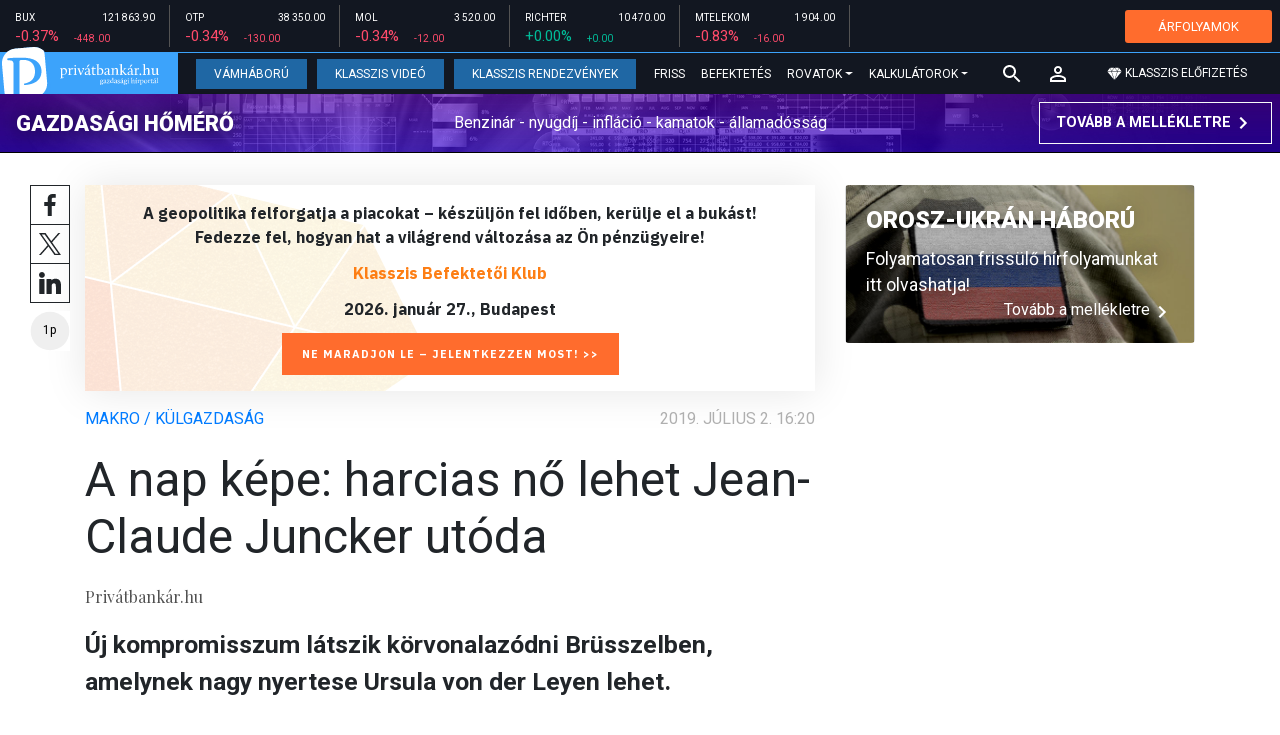

--- FILE ---
content_type: text/html; charset=UTF-8
request_url: https://privatbankar.hu/cikkek/makro/a-nap-kepe-harcias-no-lehet-jean-claude-juncker-utoda-327019.html
body_size: 28807
content:
<!doctype html>
<html lang="hu">
<head>
    
    <meta charset="utf-8">
    <meta name="viewport" content="width=device-width, initial-scale=1, shrink-to-fit=no">
	<meta name="facebook-domain-verification" content="iuvs2zz2lr55ojh4o6ajmklur1zvs6" />

	<link rel="preconnect" href="https://www.google.com">
	<link rel="preconnect" href="https://www.gstatic.com" crossorigin>

    <link rel="shortcut icon" href="/privatbankar/favicon.ico?t=70f8d60e552043d9b805933959e6a447" type="image/x-icon">

    <link rel="stylesheet" href="https://stackpath.bootstrapcdn.com/bootstrap/4.3.1/css/bootstrap.min.css" integrity="sha384-ggOyR0iXCbMQv3Xipma34MD+dH/1fQ784/j6cY/iJTQUOhcWr7x9JvoRxT2MZw1T" crossorigin="anonymous">
    <link rel="stylesheet" href="https://fonts.googleapis.com/css?family=Roboto:300,300i,400,400i,700,700i,900,900i&display=swap&subset=latin-ext">
    <link rel="stylesheet" href="https://fonts.googleapis.com/css?family=Playfair+Display:400,400i,700,700i,900,900i&display=swap&subset=latin-ext">
    <link rel="stylesheet" href="/privatbankar/font-awesome-4.7.0/css/font-awesome.min.css">
    <link rel="stylesheet" href="/privatbankar/css/utilities.flex.css">
    <link rel="stylesheet" href="/privatbankar/css/custom.css?202510021305">
    <link rel="stylesheet" href="/privatbankar/css/zephr.css?20230707">
	    
    <link rel="alternate" type="application/rss+xml" title="Legfrissebb cikkeink" href="/rss/" />

    <script src="https://code.jquery.com/jquery-3.3.1.min.js"></script>

            <title>A nap képe: harcias nő lehet Jean-Claude Juncker utóda - Privátbankár.hu</title>

        <meta name="keywords" content="Makro / Külgazdaság, Bundeswehr, EU-csúcs, Ursula von der Leyen" />
        <meta name="description" itemprop="description" content="Új kompromisszum látszik körvonalazódni Brüsszelben, amelynek nagy nyertese Ursula von der Leyen lehet. " />
        <meta name="category" value="Makro / Külgazdaság" />
        <meta name="author" content="Privátbankár.hu" />
		<meta property="article:publisher" content="https://www.facebook.com/privatbankar.hu">

        <meta property="fb:app_id" content="1668557033209997" />
        
        <meta property="og:title" content="A nap k&eacute;pe: harcias nő lehet Jean-Claude Juncker ut&oacute;da" />
        <meta property="og:site_name" content="Privátbankár.hu" />

        <meta property="og:description" content="Új kompromisszum látszik körvonalazódni Brüsszelben, amelynek nagy nyertese Ursula von der Leyen lehet. " />
        <meta property="og:url" content="https://privatbankar.hu/cikkek/makro/a-nap-kepe-harcias-no-lehet-jean-claude-juncker-utoda-327019.html" />
        <meta property="og:locale" content="hu_HU" />
        <meta property="og:type" content="article" />
        <meta property="og:image:type" content="image/jpeg">
        <meta property="og:image" content="https://privatbankar.hu/i/d/4/d/c/9/e/e/e/b/0/3/e/0/9/9/3/a/9/a/8/a-nap-kepe-harcias-no-lehet-jean-claude-juncker-utoda_facebook.jpg?s=1200630" />
        <meta property="og:image:secure_url" content="https://privatbankar.hu/i/d/4/d/c/9/e/e/e/b/0/3/e/0/9/9/3/a/9/a/8/a-nap-kepe-harcias-no-lehet-jean-claude-juncker-utoda_facebook.jpg?s=1200630" />
        <meta property="og:image:width" content="1200" />
        <meta property="og:image:height" content="630" />

		<meta name="twitter:card" content="summary_large_image">
		<meta name="twitter:site" content="@privatbankar_hu">
		<meta name="twitter:label1" content="Szerző:">
		<meta name="twitter:data1" content="Privátbankár.hu">
		<meta name="twitter:label2" content="Becsült olvasási idő:">
		<meta name="twitter:data2" content="1 perc">

        <meta property="article:tag" content="Makro / Külgazdaság" />
        <meta property="article:tag" content="Bundeswehr" />
        <meta property="article:tag" content="EU-csúcs" />
        <meta property="article:tag" content="Ursula von der Leyen" />

    	<meta itemprop="genre" content="News" />
		<meta itemprop="inLanguage" content=“hu-HU” />
		<meta itemprop="copyrightYear" content="2019" />
		<meta property="article:published_time" itemprop="datePublished" content="2019-07-02T16:20:00+02:00" />
		<meta itemprop="dateCreated" content="2019-07-02T16:20:00+02:00" />

        <meta name="robots" content="index,follow,noarchive" />
        <meta name="revisit-after" content="1 days">
        <meta name="distribution" content="Global">
        <meta name="copyright" content="Privátbankár.hu">
        <link rel="author" title="Impresszum" href="/privatbankar/impresszum.html" />
        <link rel="home" title="" href="/" id="homelink" />
        <link rel="canonical" href="https://privatbankar.hu/cikkek/makro/a-nap-kepe-harcias-no-lehet-jean-claude-juncker-utoda-327019.html" />

        <meta http-equiv="X-UA-Compatible" content="IE=edge">
        <meta http-equiv="content-type" content="text/html; charset=utf-8" />
        <meta http-equiv="cache-control" content="no-cache" />
        <meta http-equiv="cache-control" content="must-revalidate" />
        <meta http-equiv="pragma" content="no-cache" />

	<!-- Google Tag Manager -->
	<script>(function(w,d,s,l,i){w[l]=w[l]||[];w[l].push({'gtm.start':
				new Date().getTime(),event:'gtm.js'});var f=d.getElementsByTagName(s)[0],
			j=d.createElement(s),dl=l!='dataLayer'?'&l='+l:'';j.async=true;j.src=
			'https://www.googletagmanager.com/gtm.js?id='+i+dl;f.parentNode.insertBefore(j,f);
		})(window,document,'script','dataLayer','GTM-WZWSFQL');</script>
	<!-- End Google Tag Manager -->

	<!-- Global site tag (gtag.js) - Google Analytics -->
	<script async src="https://www.googletagmanager.com/gtag/js?id=UA-26823606-2"></script>
	<script>
		window.dataLayer = window.dataLayer || [];
		function gtag(){dataLayer.push(arguments);}
		gtag('js', new Date());
		gtag('config', 'UA-26823606-2');
	</script>


    <script src="https://cdn.onesignal.com/sdks/OneSignalSDK.js" async=""></script>
    <script>
        var OneSignal = window.OneSignal || [];
        OneSignal.push(function() {
            OneSignal.init({
                appId: "73276c5d-41eb-47fa-9f8d-c2327debb1e0",
            });
        });
    </script>


<!-- InMobi Choice. Consent Manager Tag v3.0 (for TCF 2.2) -->
<script type="text/javascript" async=true>
	(function() {
		var host = 'privatbankar.hu';
		var element = document.createElement('script');
		var firstScript = document.getElementsByTagName('script')[0];
		var url = 'https://cmp.inmobi.com'
			.concat('/choice/', '2CFJPrqDGZcGN', '/', host, '/choice.js?tag_version=V3');
		var uspTries = 0;
		var uspTriesLimit = 3;
		element.async = true;
		element.type = 'text/javascript';
		element.src = url;

		firstScript.parentNode.insertBefore(element, firstScript);

		function makeStub() {
			var TCF_LOCATOR_NAME = '__tcfapiLocator';
			var queue = [];
			var win = window;
			var cmpFrame;

			function addFrame() {
				var doc = win.document;
				var otherCMP = !!(win.frames[TCF_LOCATOR_NAME]);

				if (!otherCMP) {
					if (doc.body) {
						var iframe = doc.createElement('iframe');

						iframe.style.cssText = 'display:none';
						iframe.name = TCF_LOCATOR_NAME;
						doc.body.appendChild(iframe);
					} else {
						setTimeout(addFrame, 5);
					}
				}
				return !otherCMP;
			}

			function tcfAPIHandler() {
				var gdprApplies;
				var args = arguments;

				if (!args.length) {
					return queue;
				} else if (args[0] === 'setGdprApplies') {
					if (
						args.length > 3 &&
						args[2] === 2 &&
						typeof args[3] === 'boolean'
					) {
						gdprApplies = args[3];
						if (typeof args[2] === 'function') {
							args[2]('set', true);
						}
					}
				} else if (args[0] === 'ping') {
					var retr = {
						gdprApplies: gdprApplies,
						cmpLoaded: false,
						cmpStatus: 'stub'
					};

					if (typeof args[2] === 'function') {
						args[2](retr);
					}
				} else {
					if(args[0] === 'init' && typeof args[3] === 'object') {
						args[3] = Object.assign(args[3], { tag_version: 'V3' });
					}
					queue.push(args);
				}
			}

			function postMessageEventHandler(event) {
				var msgIsString = typeof event.data === 'string';
				var json = {};

				try {
					if (msgIsString) {
						json = JSON.parse(event.data);
					} else {
						json = event.data;
					}
				} catch (ignore) {}

				var payload = json.__tcfapiCall;

				if (payload) {
					window.__tcfapi(
						payload.command,
						payload.version,
						function(retValue, success) {
							var returnMsg = {
								__tcfapiReturn: {
									returnValue: retValue,
									success: success,
									callId: payload.callId
								}
							};
							if (msgIsString) {
								returnMsg = JSON.stringify(returnMsg);
							}
							if (event && event.source && event.source.postMessage) {
								event.source.postMessage(returnMsg, '*');
							}
						},
						payload.parameter
					);
				}
			}

			while (win) {
				try {
					if (win.frames[TCF_LOCATOR_NAME]) {
						cmpFrame = win;
						break;
					}
				} catch (ignore) {}

				if (win === window.top) {
					break;
				}
				win = win.parent;
			}
			if (!cmpFrame) {
				addFrame();
				win.__tcfapi = tcfAPIHandler;
				win.addEventListener('message', postMessageEventHandler, false);
			}
		};

		makeStub();

		function makeGppStub() {
			const CMP_ID = 10;
			const SUPPORTED_APIS = [
				'2:tcfeuv2',
				'6:uspv1',
				'7:usnatv1',
				'8:usca',
				'9:usvav1',
				'10:uscov1',
				'11:usutv1',
				'12:usctv1'
			];

			window.__gpp_addFrame = function (n) {
				if (!window.frames[n]) {
					if (document.body) {
						var i = document.createElement("iframe");
						i.style.cssText = "display:none";
						i.name = n;
						document.body.appendChild(i);
					} else {
						window.setTimeout(window.__gpp_addFrame, 10, n);
					}
				}
			};
			window.__gpp_stub = function () {
				var b = arguments;
				__gpp.queue = __gpp.queue || [];
				__gpp.events = __gpp.events || [];

				if (!b.length || (b.length == 1 && b[0] == "queue")) {
					return __gpp.queue;
				}

				if (b.length == 1 && b[0] == "events") {
					return __gpp.events;
				}

				var cmd = b[0];
				var clb = b.length > 1 ? b[1] : null;
				var par = b.length > 2 ? b[2] : null;
				if (cmd === "ping") {
					clb(
						{
							gppVersion: "1.1", // must be “Version.Subversion”, current: “1.1”
							cmpStatus: "stub", // possible values: stub, loading, loaded, error
							cmpDisplayStatus: "hidden", // possible values: hidden, visible, disabled
							signalStatus: "not ready", // possible values: not ready, ready
							supportedAPIs: SUPPORTED_APIS, // list of supported APIs
							cmpId: CMP_ID, // IAB assigned CMP ID, may be 0 during stub/loading
							sectionList: [],
							applicableSections: [-1],
							gppString: "",
							parsedSections: {},
						},
						true
					);
				} else if (cmd === "addEventListener") {
					if (!("lastId" in __gpp)) {
						__gpp.lastId = 0;
					}
					__gpp.lastId++;
					var lnr = __gpp.lastId;
					__gpp.events.push({
						id: lnr,
						callback: clb,
						parameter: par,
					});
					clb(
						{
							eventName: "listenerRegistered",
							listenerId: lnr, // Registered ID of the listener
							data: true, // positive signal
							pingData: {
								gppVersion: "1.1", // must be “Version.Subversion”, current: “1.1”
								cmpStatus: "stub", // possible values: stub, loading, loaded, error
								cmpDisplayStatus: "hidden", // possible values: hidden, visible, disabled
								signalStatus: "not ready", // possible values: not ready, ready
								supportedAPIs: SUPPORTED_APIS, // list of supported APIs
								cmpId: CMP_ID, // list of supported APIs
								sectionList: [],
								applicableSections: [-1],
								gppString: "",
								parsedSections: {},
							},
						},
						true
					);
				} else if (cmd === "removeEventListener") {
					var success = false;
					for (var i = 0; i < __gpp.events.length; i++) {
						if (__gpp.events[i].id == par) {
							__gpp.events.splice(i, 1);
							success = true;
							break;
						}
					}
					clb(
						{
							eventName: "listenerRemoved",
							listenerId: par, // Registered ID of the listener
							data: success, // status info
							pingData: {
								gppVersion: "1.1", // must be “Version.Subversion”, current: “1.1”
								cmpStatus: "stub", // possible values: stub, loading, loaded, error
								cmpDisplayStatus: "hidden", // possible values: hidden, visible, disabled
								signalStatus: "not ready", // possible values: not ready, ready
								supportedAPIs: SUPPORTED_APIS, // list of supported APIs
								cmpId: CMP_ID, // CMP ID
								sectionList: [],
								applicableSections: [-1],
								gppString: "",
								parsedSections: {},
							},
						},
						true
					);
				} else if (cmd === "hasSection") {
					clb(false, true);
				} else if (cmd === "getSection" || cmd === "getField") {
					clb(null, true);
				}
				//queue all other commands
				else {
					__gpp.queue.push([].slice.apply(b));
				}
			};
			window.__gpp_msghandler = function (event) {
				var msgIsString = typeof event.data === "string";
				try {
					var json = msgIsString ? JSON.parse(event.data) : event.data;
				} catch (e) {
					var json = null;
				}
				if (typeof json === "object" && json !== null && "__gppCall" in json) {
					var i = json.__gppCall;
					window.__gpp(
						i.command,
						function (retValue, success) {
							var returnMsg = {
								__gppReturn: {
									returnValue: retValue,
									success: success,
									callId: i.callId,
								},
							};
							event.source.postMessage(msgIsString ? JSON.stringify(returnMsg) : returnMsg, "*");
						},
						"parameter" in i ? i.parameter : null,
						"version" in i ? i.version : "1.1"
					);
				}
			};
			if (!("__gpp" in window) || typeof window.__gpp !== "function") {
				window.__gpp = window.__gpp_stub;
				window.addEventListener("message", window.__gpp_msghandler, false);
				window.__gpp_addFrame("__gppLocator");
			}
		};

		makeGppStub();

		var uspStubFunction = function() {
			var arg = arguments;
			if (typeof window.__uspapi !== uspStubFunction) {
				setTimeout(function() {
					if (typeof window.__uspapi !== 'undefined') {
						window.__uspapi.apply(window.__uspapi, arg);
					}
				}, 500);
			}
		};

		var checkIfUspIsReady = function() {
			uspTries++;
			if (window.__uspapi === uspStubFunction && uspTries < uspTriesLimit) {
				console.warn('USP is not accessible');
			} else {
				clearInterval(uspInterval);
			}
		};

		if (typeof window.__uspapi === 'undefined') {
			window.__uspapi = uspStubFunction;
			var uspInterval = setInterval(checkIfUspIsReady, 6000);
		}
	})();
</script>
<!-- End InMobi Choice. Consent Manager Tag v3.0 (for TCF 2.2) -->
<script type="application/bannerData" id="adData" class="mforpb_adzone">
{
"url" : "https://privatbankar.hu/cikkek/makro/a-nap-kepe-harcias-no-lehet-jean-claude-juncker-utoda-327019.html",
"pageType" : "article",
"keywords" : ["Makro / Külgazdaság", "Bundeswehr", "EU-csúcs", "Ursula von der Leyen"],
"category" : "Makro / Külgazdaság",
"adult" : 0,
"gSens" : 0,
"extraData" : []
}
</script>

<script type="application/javascript" class="mforpb_adzone">
	var debugVersion=Date.now();const admeLocalQueryString=window.location.search,admeLocalUrlParams=new URLSearchParams(admeLocalQueryString),admeLocalDebug=admeLocalUrlParams.has("admeDebug"),admeUrl="https://link.adaptivemedia.hu/adme/extra/adme",admeLink=admeLocalDebug?admeUrl+".js?v="+debugVersion:admeUrl+".min.js",admeElement=document.createElement("script");admeElement.src=admeLink,document.head.appendChild(admeElement),admeElement.onload=()=>{console.log("adme.js loaded")},admeElement.onerror=()=>{console.log("adme.js cannot be loaded")};
</script>


	<!-- Facebook Pixel Code -->
	<script>
		!function(f,b,e,v,n,t,s)
		{if(f.fbq)return;n=f.fbq=function(){n.callMethod?
			n.callMethod.apply(n,arguments):n.queue.push(arguments)};
			if(!f._fbq)f._fbq=n;n.push=n;n.loaded=!0;n.version='2.0';
			n.queue=[];t=b.createElement(e);t.async=!0;
			t.src=v;s=b.getElementsByTagName(e)[0];
			s.parentNode.insertBefore(t,s)}(window, document,'script',
			'https://connect.facebook.net/en_US/fbevents.js');
		fbq('init', '947887489402025');
		fbq('track', 'PageView');
	</script>
	<noscript><img height="1" width="1" style="display:none"
				   src="https://www.facebook.com/tr?id=947887489402025&ev=PageView&noscript=1"
		/></noscript>
	<!-- End Facebook Pixel Code -->

	<script>window.grecaptchaSiteKey = '6LeSBFkkAAAAAO0nr2vapmZ53wMS2e87l1kQHiWW';</script>

</head>

<body>

	<!-- Google Tag Manager (noscript) -->
	<noscript><iframe src="https://www.googletagmanager.com/ns.html?id=GTM-WZWSFQL" height="0" width="0" style="display:none;visibility:hidden"></iframe></noscript>
	<!-- End Google Tag Manager (noscript) -->

<div id="fb-root"></div>
<script>(function(d, s, id) {
        var js, fjs = d.getElementsByTagName(s)[0];
        if (d.getElementById(id)) return;
        js = d.createElement(s); js.id = id;
        js.async = true;
        js.src = 'https://connect.facebook.net/hu_HU/sdk.js#xfbml=1&version=v10.0&appId=1668557033209997';
        fjs.parentNode.insertBefore(js, fjs);
    }(document, 'script', 'facebook-jssdk'));</script>


<header class="site-header slotHeader">
    <div class="stock-line">
                            <div class="item">
        <div class="top-row">
            <div class="ticker">BUX</div>
            <div class="price">121 863.90</div>
        </div>
        <div class="bottom-row">
            <div class="zarovsz red">-0.37%</div>
            <div class="zarov red">-448.00</div>
        </div>
    </div>
        <div class="item">
        <div class="top-row">
            <div class="ticker">OTP</div>
            <div class="price">38 350.00</div>
        </div>
        <div class="bottom-row">
            <div class="zarovsz red">-0.34%</div>
            <div class="zarov red">-130.00</div>
        </div>
    </div>
        <div class="item">
        <div class="top-row">
            <div class="ticker">MOL</div>
            <div class="price">3 520.00</div>
        </div>
        <div class="bottom-row">
            <div class="zarovsz red">-0.34%</div>
            <div class="zarov red">-12.00</div>
        </div>
    </div>
        <div class="item">
        <div class="top-row">
            <div class="ticker">RICHTER</div>
            <div class="price">10 470.00</div>
        </div>
        <div class="bottom-row">
            <div class="zarovsz green">+0.00%</div>
            <div class="zarov green">+0.00</div>
        </div>
    </div>
        <div class="item">
        <div class="top-row">
            <div class="ticker">MTELEKOM</div>
            <div class="price">1 904.00</div>
        </div>
        <div class="bottom-row">
            <div class="zarovsz red">-0.83%</div>
            <div class="zarov red">-16.00</div>
        </div>
    </div>
    <div class="item-right d-flex align-items-center pr-2" style="width: auto;">
        <a href="/arfolyamok" class="btn btn-klasszis" style="line-height: 1.2;">ÁRFOLYAMOK</a>
    </div>
</div>

    <nav class="navbar navbar-expand-lg navbar-dark bg-dark">
        <a class="navbar-logo" href="/">
            <img src="/privatbankar/images/logo.svg?v=2" alt="Privátbankár" style="height: 49px" />
        </a>

        <div class="order-1">
            <a class="navbar-brand" href="/">
                <img src="/privatbankar/images/header-logo-mobile.png?v=2" alt="Privátbankár" />
            </a>
        </div>

        <div class="order-0">
            <button class="navbar-toggler" type="button" data-toggle="collapse" data-target="#navbarSupportedContent" aria-controls="navbarSupportedContent" aria-expanded="false" aria-label="Toggle navigation">
                <span class="navbar-toggler-icon"></span>
            </button>
        </div>

        <div class="collapse navbar-collapse" id="navbarSupportedContent">
            <ul class="navbar-nav">
                <li class="nav-item nav-item-preferred active">
                    <a class="nav-link" href="/cikkek/cimke/cimke/vamhaboru.html">Vámháború</a>
                </li>
                <li class="nav-item nav-item-preferred">
					<a class="nav-link" href="/cikkek/cimke/cimke/video.html">Klasszis Videó</a>
                </li>
                <li class="nav-item nav-item-preferred">
					<a class="nav-link" href="https://www.klasszis.hu" target="_blank">Klasszis Rendezvények</a>
                </li>
                <li class="nav-item">
                    <a class="nav-link" href="/hirek.html">Friss</a>
                </li>
                <li class="nav-item">
                    <a class="nav-link" href="/cikkek/befektetesek.html">Befektetés</a>
                </li>
                <li class="nav-item dropdown">
                    <a class="nav-link dropdown-toggle" href="#" id="navbarDropdown" role="button" data-toggle="dropdown" aria-haspopup="true" aria-expanded="false">
                        Rovatok
                    </a>
                    <div class="dropdown-menu" aria-labelledby="navbarDropdown">
                        <a class="dropdown-item" href="/cikkek/makro.html">Makró / Külgazdaság</a>
                        <a class="dropdown-item" href="/cikkek/vallalat.html">Vállalatok</a>
                        <a class="dropdown-item" href="/cikkek/penzugyi_szektor.html">Pénzügyi szektor</a>
                        <a class="dropdown-item" href="/cikkek/agrar.html">Agrár</a>
                        <a class="dropdown-item" href="/cikkek/ingatlan.html">Ingatlan</a>
                        <a class="dropdown-item" href="/cikkek/reszveny.html">Részvény, deviza, áru</a>
                        <a class="dropdown-item" href="/cikkek/kotveny.html">Állampapír / Kötvény</a>
                        <a class="dropdown-item" href="/befektetesi-alapok">Befalap</a>
                        <a class="dropdown-item" href="/cikkek/szemelyes_penzugyek.html">Személyes pénzügyek</a>
                        <a class="dropdown-item" href="/cikkek/vasarlo.html">Vásárló</a>
                        <a class="dropdown-item" href="/cikkek/kultura.html">Kultúra</a>
                    </div>
                </li>                <li class="nav-item dropdown">
                    <a class="nav-link dropdown-toggle" href="#" id="navbarDropdown" role="button" data-toggle="dropdown" aria-haspopup="true" aria-expanded="false">
                        Kalkulátorok
                    </a>
                    <div class="dropdown-menu" aria-labelledby="navbarDropdown">
                                                                        <a class="dropdown-item" href="/arfolyamok">Árfolyamok</a>
                        <a class="dropdown-item" href="/kalkulatorok.html#nyugdijkalkulator">Nyugdíjkalkulátor</a>
                        <a class="dropdown-item" href="/kalkulatorok.html#adokalkulatorok">Adókalkulátorok</a>
                        <a class="dropdown-item" href="/kalkulatorok.html#berkalkulatorok">Bérkalkulátorok</a>
                        <a class="dropdown-item" href="/kalkulatorok.html#csaladtamogatas">Családtámogatás</a>
                        <a class="dropdown-item" href="/kalkulatorok.html#ingatlankalkulatorok">Ingatlankalkulátorok</a>
                    </div>
                </li>
            </ul>
        </div>

        		<div class="navbar-search">
			<a href="/kereses" class="navbar-search-toggle">
				<svg xmlns="http://www.w3.org/2000/svg" height="24px" viewBox="0 0 24 24" width="24px" fill="#FFFFFF"><path d="M0 0h24v24H0z" fill="none"/><path d="M15.5 14h-.79l-.28-.27C15.41 12.59 16 11.11 16 9.5 16 5.91 13.09 3 9.5 3S3 5.91 3 9.5 5.91 16 9.5 16c1.61 0 3.09-.59 4.23-1.57l.27.28v.79l5 4.99L20.49 19l-4.99-5zm-6 0C7.01 14 5 11.99 5 9.5S7.01 5 9.5 5 14 7.01 14 9.5 11.99 14 9.5 14z"/></svg>
			</a>
		</div>
 		
        <!-- navbar-loginmenu 2021-01-29 -->
<ul class="navbar navbar-usermenu">
	<li class="nav-item dropdown dropdown-click">
		<a class="nav-link" href="#" title="Bejelentkezés" id="navbarUserDropdownBtn" role="button" data-toggle="dropdown" aria-haspopup="true" aria-expanded="false">
			<svg xmlns="http://www.w3.org/2000/svg" height="24px" viewBox="0 0 24 24" width="24px" fill="#FFFFFF"><path d="M0 0h24v24H0z" fill="none"></path><path d="M12 5.9c1.16 0 2.1.94 2.1 2.1s-.94 2.1-2.1 2.1S9.9 9.16 9.9 8s.94-2.1 2.1-2.1m0 9c2.97 0 6.1 1.46 6.1 2.1v1.1H5.9V17c0-.64 3.13-2.1 6.1-2.1M12 4C9.79 4 8 5.79 8 8s1.79 4 4 4 4-1.79 4-4-1.79-4-4-4zm0 9c-2.67 0-8 1.34-8 4v3h16v-3c0-2.66-5.33-4-8-4z"></path></svg>
		</a>
		<div id="navbarUserDropdown" class="dropdown-menu dropdown-menu-right p-2 text-light text-center" aria-labelledby="navbarUserDropdownBtn">
			<a href="/felhasznalo/bejelentkezes" class="btn btn-klasszis mb-2">Bejelentkezés / Regisztráció</a>
		</div>
	</li>
	<li class="nav-item ml-1">
		<a href="/klasszis" class="nav-link btn btn-klasszis" style="background: transparent;">
			<svg width="15" height="14" fill="none" xmlns="http://www.w3.org/2000/svg"><path fill-rule="evenodd" clip-rule="evenodd" d="M9.834.5h2.02L15 4.462 11.853.5H9.834zM4.541 4.1L7.15.676H3.386L4.54 4.1zM3.086.854L.359 4.287h3.884L3.086.854zm3.962 11.832L4.361 4.637H.37l6.678 8.047zm.452.275l2.779-8.323H4.72L7.5 12.96zm3.138-8.323l-2.686 8.047 6.678-8.047h-3.992zm-5.805-.351L7.5.784l2.667 3.503H4.833zM7.85.676L10.46 4.1 11.614.676H7.85zm4.064.178l2.726 3.433h-3.883L11.914.854z" fill="#fff"></path></svg>
			<span>Klasszis előfizetés</span>
		</a>
	</li>
</ul>    </nav>

    <div class="oldalajanlo-fejlec oldalajanlo-gazdasagi-homero d-flex flex-column flex-sm-row align-items-center justify-content-center justify-content-sm-between bg-light position-relative" style="background-image: url('https://privatbankar.hu/i/1/4/5/4/6/d/d/0/6/6/3/7/8/6/4/2/d/1/8/f/gazdasagi-homero.jpg');">
	<h4 class="oldalajanlo-title text-nowrap ml-sm-2 mb-2 mb-sm-0"><a href="/gazdasagi-homero" class="oldalajanlo-link stretched-link">Gazdasági hőmérő</a></h4>
	<p class="oldalajanlo-lead flex-grow-1 text-center d-none d-lg-block">Benzinár - nyugdíj - infláció - kamatok - államadósság</p>
	<button class="btn btn-outline-light mx-0 d-flex align-items-center justify-content-center text-nowrap">
		<strong>Tovább a mellékletre</strong>
		<svg xmlns="http://www.w3.org/2000/svg" height="24px" viewBox="0 0 24 24" width="24px" fill="#fff"><path d="M0 0h24v24H0V0z" fill="none"/><path d="M10 6L8.59 7.41 13.17 12l-4.58 4.59L10 18l6-6-6-6z"/></svg>
	</button>
</div>

	</header>

<script>
	(() => {
		let stockLine = document.querySelector('.site-header .stock-line'),
			oldalajanloFejlec = document.querySelector('.site-header .oldalajanlo-fejlec');

		const stockLinePosition = e => {
			if(window.innerWidth > 575) return;

			if(window.scrollY > stockLine.getBoundingClientRect().height) {
				if(oldalajanloFejlec) oldalajanloFejlec.classList.add('oldalajanlo-fejlec-hide');
				stockLine.classList.add('stock-line-hide');
			} else {
				if(oldalajanloFejlec) oldalajanloFejlec.classList.remove('oldalajanlo-fejlec-hide');
				stockLine.classList.remove('stock-line-hide');
			}
		};

		document.addEventListener('scroll', stockLinePosition);
	})();
</script>

<form action="#" method="post" class="form-inline search-input-mobile">
    <div class="form-group has-search">
        <label>Keresés</label>
        <input type="text" class="form-control" autocomplete="off">
    </div>
</form>

<main>





    	
    
		<!-- banner fekvo_1 -->
    		<div class="container banner_top mb-3 mt-3">
			<div class="row">
				<div class="col-md-12 text-center">
                                            <div class="mforpb_adzone"><div id="privatbankar_cikk_pc_970x250_1"></div></div>                    				</div>
			</div>
		</div>
    	<!-- banner fekvo_1 end -->
	
    
	
	    <div class="container">
        <div class="row">
		            <div class="col-lg-8">
                                
<script type="application/ld+json">
{
	"@context": "http://schema.org",
	"@type": "NewsArticle",
	"url": "https://privatbankar.hu/cikkek/makro/a-nap-kepe-harcias-no-lehet-jean-claude-juncker-utoda-327019.html",
	"publisher":{
		"@type":"Organization",
		"name":"Privátbankár.hu",
		"logo":"https://privatbankar.hu/privatbankar/images/logo.svg?v=2"
	},
	"author": {
	    "@type": "Person",
	    "name": "Privátbankár.hu",
	    "url": "https://privatbankar.hu/cikkek/szerzo/privatbankar-hu.html"
	},
	"headline": "A nap képe: harcias nő lehet Jean-Claude Juncker utóda",
	"mainEntityOfPage": "https://privatbankar.hu/cikkek/makro/a-nap-kepe-harcias-no-lehet-jean-claude-juncker-utoda-327019.html",
	"articleBody": "Új kompromisszum látszik körvonalazódni Brüsszelben, amelynek nagy nyertese Ursula von der Leyen lehet.",
	"datePublished":"2019-07-02T16:20:00+02:00",
	"image":[
		"https://privatbankar.hu/i/d/4/d/c/9/e/e/e/b/0/3/e/0/9/9/3/a/9/a/8/a-nap-kepe-harcias-no-lehet-jean-claude-juncker-utoda_lgc.jpg"
	]
}
</script>

<div class="news-page slotDoubleColumn">
	<div class="news-toolbar ">
		<a class="news-toolbar-item news-toolbar-facebook-share" data-title="Cikk megosztása Facebookon" href="javascript:;">
		<svg xmlns="http://www.w3.org/2000/svg" viewBox="0 0 155.139 155.139" width="100%" height="100%">
			<path fill="#212529" d="M89.584 155.139V84.378h23.742l3.562-27.585H89.584V39.184c0-7.984 2.208-13.425 13.67-13.425l14.595-.006V1.08C115.325.752 106.661 0 96.577 0 75.52 0 61.104 12.853 61.104 36.452v20.341H37.29v27.585h23.814v70.761h28.48z"></path>
		</svg>
		<script>
			(() => {
				try {
					document.querySelector('.news-toolbar-facebook-share').addEventListener('click', e => {
						e.preventDefault();
						FB.ui({
							method: 'share',
							href: 'https://privatbankar.hu/cikkek/makro/a-nap-kepe-harcias-no-lehet-jean-claude-juncker-utoda-327019.html'
						});
					});
				} catch (e) {}
			})();
		</script>
	</a>
	<a class="news-toolbar-item news-toolbar-twitter-share" target="_blank" data-title="Cikk megosztása X-en" href="https://x.com/intent/post">
		<svg xmlns="http://www.w3.org/2000/svg" viewBox="0 0 300 300.251">
			<path fill="#212529" d="M178.57 127.15 290.27 0h-26.46l-97.03 110.38L89.34 0H0l117.13 166.93L0 300.25h26.46l102.4-116.59 81.8 116.59H300M36.01 19.54h40.65l187.13 262.13h-40.66"/>
		</svg>
	</a>
	<a class="news-toolbar-item news-toolbar-linkedin-share" target="_blank" data-title="Cikk megosztása LinkedInen" href="https://www.linkedin.com/shareArticle?url=https%3A%2F%2Fprivatbankar.hu%2Fcikkek%2Fmakro%2Fa-nap-kepe-harcias-no-lehet-jean-claude-juncker-utoda-327019.html&title=A+nap+k%C3%A9pe%3A+harcias+n%C5%91+lehet+Jean-Claude+Juncker+ut%C3%B3da">
		<svg xmlns="http://www.w3.org/2000/svg" viewBox="0 0 310 310">
			<path fill="#212529" d="M72.16 99.73H9.927a5 5 0 00-5 5v199.928a5 5 0 005 5H72.16a5 5 0 005-5V104.73a5 5 0 00-5-5zM41.066.341C18.422.341 0 18.743 0 41.362 0 63.991 18.422 82.4 41.066 82.4c22.626 0 41.033-18.41 41.033-41.038C82.1 18.743 63.692.341 41.066.341zM230.454 94.761c-24.995 0-43.472 10.745-54.679 22.954V104.73a5 5 0 00-5-5h-59.599a5 5 0 00-5 5v199.928a5 5 0 005 5h62.097a5 5 0 005-5V205.74c0-33.333 9.054-46.319 32.29-46.319 25.306 0 27.317 20.818 27.317 48.034v97.204a5 5 0 005 5H305a5 5 0 005-5V194.995c0-49.565-9.451-100.234-79.546-100.234z"></path>
		</svg>
	</a>
	<div class="news-toolbar-item news-toolbar-reading-time" data-title="Becsült olvasási idő: 1 perc">
		<svg id="readingTimeSvg" class="readingtime-svg" xmlns="http://www.w3.org/2000/svg" viewBox="0 0 118 118">
			<defs>
				<clipPath id="insideStrokeClip">
					<circle cx="59" cy="59" r="57"/>
				</clipPath>
			</defs>
			<circle class="readingtime-svg-bg" cx="59" cy="59" r="57" fill="#f6f6f6" stroke="#f6f6f6" stroke-width="0" transform="rotate(-90,59,59)" shape-rendering="geometricPrecision"></circle>
			<circle clip-path="url(#insideStrokeClip)" class="readingtime-svg-elapsed" cx="59" cy="59" r="57" fill="none" stroke="#007bff" stroke-width="18" stroke-dasharray="0, 20000" transform="rotate(-90,59,59)" shape-rendering="geometricPrecision"></circle>
			<path class="readingtime-svg-done" d="M55.4,78.9L41.5,65l-4.6,4.6l18.6,18.6l39.8-39.8l-4.6-4.6L55.4,78.9z" fill="#fff" style="display: none; transform: translate(-7px, -7px);"></path>
			<text class="readingtime-svg-text" id="myTimer" text-anchor="middle" x="59" y="69" style="font-size: 36px;">1p</text>
		</svg>
		<script>
			(() => document.addEventListener('DOMContentLoaded', e => {
				let readingTimeSvg = document.getElementById('readingTimeSvg'),
					elapsedTime = readingTimeSvg.querySelector('.readingtime-svg-elapsed'),
					articleContainer = document.querySelector('.news-page-article');

				const setReadingTimeIcon = e => {
					const currentPosition = articleContainer.getBoundingClientRect().top;

					let positionDone = articleContainer.getBoundingClientRect().height - document.documentElement.clientHeight + 150,
						percent = currentPosition < 0 ? Math.abs(currentPosition / positionDone) : 0;

					elapsedTime.setAttribute("stroke-dasharray", Math.round(360 * Math.min(percent, 1)) + ", 20000");

					readingTimeSvg.querySelector('.readingtime-svg-text').style.display = percent < 1 ? 'block' : 'none';
					readingTimeSvg.querySelector('.readingtime-svg-done').style.display = percent < 1 ? 'none' : 'block';
					readingTimeSvg.querySelector('.readingtime-svg-bg').setAttribute('fill', percent < 1 ? '#efefef' : '#007bff');
				};

				setReadingTimeIcon(e);
				document.addEventListener('scroll', setReadingTimeIcon);

				try {
					document.querySelector('.klasszis-alsosav').classList.add('news-toolbar-visible');
				} catch (e) {}
			}))();
		</script>
	</div>
</div>

    	    <div class="klasszis-elofizetes-promo klasszis-elofizetes-promo-top klasszis-infoblokk mb-3" style="padding: 1rem;">
        <p class="font-weight-bold" style="margin: 0 0 .75em 0;font-weight: bold;font-size: 16px;">
            A geopolitika felforgatja a piacokat – készüljön fel időben, kerülje el a bukást! <br>
            Fedezze fel, hogyan hat a világrend változása az Ön pénzügyeire!
		</p>
        <p class="font-weight-bold" style="margin: .75em 0;font-weight: bold;color: #fd7e14;font-size: 16px;">
            Klasszis Befektetői Klub
		</p>
        <p class="font-weight-bold" style="margin: .75em 0;font-weight: bold;font-size: 16px;">2026. január 27., Budapest</p>
        <p><a href="https://rendezvenyek.klasszis.hu/rendezveny/klasszis-befektetoi-klub--2026-januar" target="_blank" class="btn btn-klasszis blaize-submit text-white d-inline-flex align-items-center" style="color: #fff;margin: 0;">
                <span style="font-size: 11px;">Ne maradjon le – jelentkezzen most! >></span>
            </a></p>
    </div>


    
	<article class="news-page-article">
		<!-- tags top -->
		<div class="d-flex justify-content-between">
	<div class="tags tags-category">
		<a href="https://privatbankar.hu/cikkek/makro.html" title="Makro / Külgazdaság">Makro / Külgazdaság</a>
	</div>
	<time class="tags tags-date" datetime="2019-07-02 16:20:00">2019. július 2. 16:20</time>
</div>
		<!-- end of tags top -->

		<!-- title -->
		<header class="page-header">
			<h1>
				A nap képe: harcias nő lehet Jean-Claude Juncker utóda			</h1>
		</header>
		<!-- end of title -->

		
		

		


		<!-- author -->
		<div class="date-author d-md-flex justify-content-md-between">
			<address>
												<a href="https://privatbankar.hu/cikkek/szerzo/privatbankar-hu.html" title="Privátbankár.hu" rel="author" class="d-flex align-items-center">
																<div>
							<span class="author">Privátbankár.hu</span>
												</div>
									</a>
										</address>

			<div class="author-social" style="width: 130px;">
				<div class="fb-like" data-href="https://privatbankar.hu/cikkek/makro/a-nap-kepe-harcias-no-lehet-jean-claude-juncker-utoda-327019.html" data-layout="button_count" data-action="recommend" data-size="large" data-show-faces="false" data-share="false"></div>
			</div>
		</div>
		<!-- end of author -->

		<!-- lead -->
		<div class="lead slotLead">
			Új kompromisszum látszik körvonalazódni Brüsszelben, amelynek nagy nyertese Ursula von der Leyen lehet. 		</div>
		<!-- end of lead -->


				<!-- banner roadblock 1 -->
			<div class="box text-center">
				<div class="mforpb_adzone"><div id="privatbankar_cikk_pc_640x360_1"></div></div>			</div>
		<!-- banner roadblock 1 end -->
		
		<!-- article -->
		<div class="news-page-content ">
			
<div class="article slotArticle"><table class="cikkkeptable" style="margin: auto;" border="0" cellspacing="0" cellpadding="0" align="center">
<tbody>
<tr>
<td>
                <figure class="article_image">
                    <img src="//privatbankar.hu/data/cikk/32/70/19/cikk_327019/Von_der_Leyen_kicsi__1_oszlopos_breaking.jpg" alt="">
                    <figcaption></figcaption>
                </figure>
            </td>
</tr>
<tr>
<td class="cikkepalairas">Ursula von der Leyen tegnapi sajtótájékoztatóján. EPA/FRIEDEMANN VOGEL</td>
</tr>
</tbody>
</table>
<p>A német védelmi miniszter tegnap még egy lezuhant helikopter miatt tartott sajtótájékoztatót egy németországi falu közelében, hamarosan azonban Brüsszelbe költözhet: a német hadsereg után az Európai Bizottságot vezetheti &ndash; sajtóhírek szerint ugyanis végül őt jelölheti az Európai Tanács Juncker utódjának. Von der Leyent állítólag Orbán Viktor kormányfő is támogatja.</p>
<p>Háttéranyagunkat a témában <a href="https://privatbankar.hu/makro/mit-huz-ma-orban-brusszelben-folytatodik-az-unios-hatalmi-poker-327016">itt olvashatják</a>.</p></div>
		</div>
		<!-- end of article -->

        
			</article>

	<!-- tags bottom -->
	<div class="row">

    <div class="col-md-12">

        <div class="bottomtags slotTags">
            <span class="t"><strong>Címkék:</strong></span>
            <a class="badge badge-primary h5" href="https://privatbankar.hu/cikkek/makro.html" title="Makro / Külgazdaság" style="font-size: 100%;">Makro / Külgazdaság</a>
                                                <a class="badge badge-primary" href="https://privatbankar.hu/cikkek/cimke/cimke/bundeswehr.html" title="Címke / Bundeswehr" style="font-size: 100%;">Bundeswehr</a>
                                    <a class="badge badge-primary" href="https://privatbankar.hu/cikkek/cimke/cimke/eu-csucs.html" title="Címke / EU-csúcs" style="font-size: 100%;">EU-csúcs</a>
                                    <a class="badge badge-primary" href="https://privatbankar.hu/cikkek/cimke/cimke/ursula-von-der-leyen.html" title="Címke / Ursula von der Leyen" style="font-size: 100%;">Ursula von der Leyen</a>
                                    </div>

    </div>

</div>
	<!-- end of tags bottom -->

    
    
    
			<a href="https://www.4ig.hu" target="_blank" class="d-flex justify-content-center">
			<img src="/privatbankar/images/4ig_728px_rovat.png" alt="A rovat támogatója a 4iG" class="img-fluid">
		</a>
	
	
	<!-- banner roadblock 2 -->
			<div class="box text-center">
			<div class="mforpb_adzone"><div id="privatbankar_cikk_pc_640x360_2"></div></div>		</div>
		<!-- banner roadblock 2 end -->

    
	<div class="klasszis-elofizetes-promo klasszis-elofizetes-promo-bottom klasszis-infoblokk" style="margin-bottom: 25px;">
	<h4><a href="https://privatbankar.hu/klasszis/elofizetes">LEGYEN ÖN IS ELŐFIZETŐNK!</a></h4>

	<p>Előfizetőink máshol nem olvasott, higgadt hangvételű, tárgyilagos és <br> <strong>magas szakmai színvonalú</strong> tartalomhoz jutnak hozzá
		<strong>havonta már 1490 forintért</strong>.
		<br>
		Korlátlan hozzáférést adunk az <a href="https://mfor.hu"><strong>Mfor.hu</strong></a> és a <a href="https://privatbankar.hu"><strong>Privátbankár.hu</strong></a> tartalmaihoz is,
		a Klub csomag pedig a <strong>hirdetés nélküli</strong> olvasási lehetőséget is tartalmazza. <br>
		Mi nap mint nap bizonyítani fogunk!
		<a href="https://privatbankar.hu/klasszis/elofizetes"><strong>Legyen Ön is előfizetőnk!</strong></a></p>
</div>
    <div data-widget_id="68b563adde59a" class="bd_widget_placeholder"></div>
<script src="https://biztosdontes.hu/assets/js/bd_widget.js" async></script>
	<div class="row slotSelfContent">
		<div class="col-md-6">
            <div id="media1_hirek" class="box-list-items2 mb-4">
	<div class="title mb-3">Friss</div>
	<ul>
			<li class="mt-0 mb-2">
			<a href="https://privatbankar.hu/cikkek/makro/elszegenyednek-a-nyugdijasok-a-13-es-14-havi-nyugdij-csak-sebtapasz-a-problemara.html" target="_blank" class="media1-link">Elszegényednek a nyugdíjasok, a 13. és 14. havi nyugdíj csak sebtapasz a problémára</a>
			<div class="d-flex">
				<span>4 perce</span>
			</div>
		</li>
			<li class="mt-0 mb-2">
			<a href="https://privatbankar.hu/cikkek/reszveny/zord-a-hangulat-a-tozsden-egymast-erik-a-minuszok.html" target="_blank" class="media1-link">Zord a hangulat a tőzsdén, egymást érik a mínuszok</a>
			<div class="d-flex">
				<span>26 perce</span>
			</div>
		</li>
			<li class="mt-0 mb-2">
			<a href="https://privatbankar.hu/cikkek/makro/jobb-eve-lehet-a-gazdasagnak-mint-vartak.html" target="_blank" class="media1-link">Jobb éve lehet a gazdaságnak, mint várták?</a>
			<div class="d-flex">
				<span>körülbelül 1 órája</span>
			</div>
		</li>
			<li class="mt-0 mb-2">
			<a href="https://privatbankar.hu/cikkek/nemzetkozi/megsem-kapjak-meg-az-ukranok-a-megigert-gepeket-kitort-az-uzengetes.html" target="_blank" class="media1-link">Mégsem kapják meg az ukránok a megígért gépeket? Kitört az üzengetés</a>
			<div class="d-flex">
				<span>2 órája</span>
			</div>
		</li>
			<li class="mt-0 mb-2">
			<a href="https://privatbankar.hu/cikkek/makro/felvillanyozo-a-csodas-modellt-meg-szijjarto-is-dicserte-.html" target="_blank" class="media1-link">Felvillanyozó! A csodás modellt még Szijjártó Péter is dicsérte </a>
			<div class="d-flex">
				<span>2 órája</span>
			</div>
		</li>
			<li class="mt-0 mb-2">
			<a href="https://privatbankar.hu/cikkek/nemzetkozi/ugy-tunik-putyint-is-meghivta-trump-a-beketanacsba.html" target="_blank" class="media1-link">Úgy tűnik, Putyint is meghívta Trump a béketanácsba</a>
			<div class="d-flex">
				<span>3 órája</span>
			</div>
		</li>
			<li class="mt-0 mb-2">
			<a href="https://privatbankar.hu/cikkek/kozerdeku/meg-ma-keressen-egy-kutat-zsebbenyulos-arvaltozas-jon-az-uzemanyagoknal-20260119.html" target="_blank" class="media1-link">Még ma keressen egy kutat: zsebbenyúlós árváltozás jön az üzemanyagoknál</a>
			<div class="d-flex">
				<span>3 órája</span>
			</div>
		</li>
		</ul>
</div>
		</div>
		<div class="col-md-6">
            <div id="media1_hirek" class="box-list-items2 mb-4">
	<div class="title mb-3">Mfor.hu Top24</div>
	<ul>
			<li class="mt-0 mb-2">
			<a href="https://mfor.hu/cikkek/kozelet/tenyleg-tulmunkaban-apritjak-a-tuzoltok-a-tuzifat-de-kifizetik-oket-erte.html?utm_source=privatbankar&utm_medium=topbox&utm_campaign=cikk_alatt" target="_blank" class="media1-link">Tényleg túlmunkában aprítják a tűzoltók a tűzifát, de kifizetik őket érte</a>
					</li>
			<li class="mt-0 mb-2">
			<a href="https://mfor.hu/cikkek/befektetes/nem-ebbe-fog-beleremegni-a-fold-ennyit-er-most-a-forint.html?utm_source=privatbankar&utm_medium=topbox&utm_campaign=cikk_alatt" target="_blank" class="media1-link">Nem ebbe fog beleremegni a föld: ennyit ér most a forint</a>
					</li>
			<li class="mt-0 mb-2">
			<a href="https://mfor.hu/cikkek/kozelet/nagy-dobas--botka-laszlonak-uj-jeloltje-van.html?utm_source=privatbankar&utm_medium=topbox&utm_campaign=cikk_alatt" target="_blank" class="media1-link">Nagy dobás – Botka Lászlónak új jelöltje van</a>
					</li>
			<li class="mt-0 mb-2">
			<a href="https://mfor.hu/cikkek/kulpolitika/nincs-megingas-elszantak-gronland-ugyeben-az-unios-vezetok.html?utm_source=privatbankar&utm_medium=topbox&utm_campaign=cikk_alatt" target="_blank" class="media1-link">Nincs megingás! Elszántak Grönland ügyében az uniós vezetők</a>
					</li>
			<li class="mt-0 mb-2">
			<a href="https://mfor.hu/cikkek/kozelet/egy-mindenre-elszant-diktator-aki-habozas-nelkul-felrobbantana-a-fel-vilagot--olvasoink-oroszorszag-legyozhetosegerol-ertekeztek.html?utm_source=privatbankar&utm_medium=topbox&utm_campaign=cikk_alatt" target="_blank" class="media1-link">“Egy mindenre elszánt diktátor, aki habozás nélkül felrobbantaná a fél világot” – olvasóink Oroszország legyőzhetőségéről értekeztek</a>
					</li>
			<li class="mt-0 mb-2">
			<a href="https://mfor.hu/cikkek/makro/garancsi-istvan-meglepo-nagybevasarlassal-inditotta-az-evet.html?utm_source=privatbankar&utm_medium=topbox&utm_campaign=cikk_alatt" target="_blank" class="media1-link">Garancsi István meglepő nagybevásárlással indította az évet</a>
					</li>
			<li class="mt-0 mb-2">
			<a href="https://mfor.hu/cikkek/kulpolitika/megdobbento-adat-bezuhant-japan-huzoagazata.html?utm_source=privatbankar&utm_medium=topbox&utm_campaign=cikk_alatt" target="_blank" class="media1-link">Megdöbbentő adat: bezuhant Japán húzóágazata</a>
					</li>
		</ul>
</div>
		</div>
	</div>

	<div id="strossle_placeholder"></div>


	<!-- tamogatas -->
		<!-- end of tamogatas -->


	<!-- textlink -->
	
	<!-- end of textlink -->


	

	<div class="text-center mt-4">
    	
<iframe id="widget_8600" src="https://itwidget.delocal.hu/widget/pbankarhu" frameborder="0" style="max-width: 100%; width: 700px; height: 350px; margin: 0 0 2rem 0;"></iframe>

<script>
	(() => {
		let setWidgetOrientation = () => {
			let node = document.getElementById('widget_8600');

			if(window.innerWidth <= 1200) {
				node.src = 'https://itwidget.delocal.hu/widget/pbankarhu?mode=vertical';
				node.style.width = '350px';
				node.style.height = '700px';
			} else {
				node.src = 'https://itwidget.delocal.hu/widget/pbankarhu';
				node.style.width = '700px';
				node.style.height = '350px';
			}
		}

		setWidgetOrientation();
		window.addEventListener('resize', setWidgetOrientation);
	})();
</script>
	</div>

	<!-- related news -->
		<!-- end of related news -->

	<!-- banner roadblock 3 -->
			<div class="box text-center">
			<div class="mforpb_adzone"><div id="privatbankar_cikk_pc_640x360_3"></div></div>		</div>
		<!-- banner roadblock 3 end -->


	<!-- category news -->
	    <div class="row">
        <div class="col-md-12 mb-30">
            <div class="box box-full box-bg-grey">

                <div class="row">
                                            <div class="col-md-4">
                            <a href="https://privatbankar.hu/cikkek/makro/elszegenyednek-a-nyugdijasok-a-13-es-14-havi-nyugdij-csak-sebtapasz-a-problemara.html">
                                <img class="img-fluid" src="https://privatbankar.hu/i/b/8/6/d/c/b/a/3/c/f/f/c/6/0/1/3/d/f/4/b/elszegenyednek-a-nyugdijasok-13-es-14-havi-nyugdij-csak-sebtapasz-a-problemara_md.jpg" alt="Elszegényednek a nyugdíjasok 13. és 14. havi nyugdíj csak sebtapasz a problémára" />
                            </a>
                        </div>
                                        <div class="col-md-8">
                        <span class="box-column box-column-blue">Makro / Külgazdaság</span>
                        <a href="https://privatbankar.hu/cikkek/makro/elszegenyednek-a-nyugdijasok-a-13-es-14-havi-nyugdij-csak-sebtapasz-a-problemara.html" class="box-title">Elszegényednek a nyugdíjasok, a 13. és 14. havi nyugdíj csak sebtapasz a problémára</a>
						<div class="d-flex">
                        	<div class="box-date" style="margin-top: 4px;">Privátbankár.hu | 2026. január 19. 15:04</div>
													</div>
                        <div class="box-text">
                            Hiába emelik az infláció mértékével a nyugdíjakat, sőt kapnak az idősek 13. és 14. havi járadékot, egyre jobban leszakad a nyugdíjak értéke a fizetésekhez képest – erről beszélt főmunkatársunk, Herman Bernadett a Trend FM hétfői adásában.&nbsp;
                                                    </div>
                    </div>
                </div>

            </div>
        </div>
    </div>
    <div class="row">
        <div class="col-md-12 mb-30">
            <div class="box box-full box-bg-grey">

                <div class="row">
                                            <div class="col-md-4">
                            <a href="https://privatbankar.hu/cikkek/makro/jobb-eve-lehet-a-gazdasagnak-mint-vartak.html">
                                <img class="img-fluid" src="https://privatbankar.hu/i/c/6/7/5/b/2/0/0/d/2/1/5/2/a/2/8/5/b/8/c/jobb-eve-lehet-a-gazdasagnak-mint-vartak_md.jpg" alt="Jobb éve lehet a gazdaságnak, mint várták?" />
                            </a>
                        </div>
                                        <div class="col-md-8">
                        <span class="box-column box-column-blue">Makro / Külgazdaság</span>
                        <a href="https://privatbankar.hu/cikkek/makro/jobb-eve-lehet-a-gazdasagnak-mint-vartak.html" class="box-title">Jobb éve lehet a gazdaságnak, mint várták?</a>
						<div class="d-flex">
                        	<div class="box-date" style="margin-top: 4px;">Privátbankár.hu | 2026. január 19. 14:17</div>
													</div>
                        <div class="box-text">
                            Az IMF szerint igen.
                                                    </div>
                    </div>
                </div>

            </div>
        </div>
    </div>
    <div class="row">
        <div class="col-md-12 mb-30">
            <div class="box box-full box-bg-grey">

                <div class="row">
                                            <div class="col-md-4">
                            <a href="https://privatbankar.hu/cikkek/makro/felvillanyozo-a-csodas-modellt-meg-szijjarto-is-dicserte-.html">
                                <img class="img-fluid" src="https://privatbankar.hu/i/5/0/1/2/3/d/1/d/b/2/2/e/5/f/6/e/f/a/6/a/felvillanyozo-a-csodas-modellt-meg-szijjarto-is-dicserte_md.jpg" alt="Felvillanyozó! A csodás modellt még Szijjártó is dicsérte " />
                            </a>
                        </div>
                                        <div class="col-md-8">
                        <span class="box-column box-column-blue">Makro / Külgazdaság</span>
                        <a href="https://privatbankar.hu/cikkek/makro/felvillanyozo-a-csodas-modellt-meg-szijjarto-is-dicserte-.html" class="box-title">Felvillanyozó! A csodás modellt még Szijjártó Péter is dicsérte </a>
						<div class="d-flex">
                        	<div class="box-date" style="margin-top: 4px;">Privátbankár.hu | 2026. január 19. 12:47</div>
													</div>
                        <div class="box-text">
                            Hétfőn tartottak nagyszabású ünnepséget, ahol a külgazdasági és külügyminiszter méltatta a modellt.
                                                    </div>
                    </div>
                </div>

            </div>
        </div>
    </div>
    <div class="row">
        <div class="col-md-12 mb-30">
            <div class="box box-full box-bg-grey">

                <div class="row">
                                            <div class="col-md-4">
                            <a href="https://privatbankar.hu/cikkek/makro/mi-tortent-a-japanokkal-gyartanak-de-minek.html">
                                <img class="img-fluid" src="https://privatbankar.hu/i/0/5/6/c/f/1/7/4/9/f/9/6/6/f/4/7/5/4/8/6/mi-tortent-a-japanokkal-gyartanak-de-minek_md.jpg" alt="Mi történt a Japánokkal? Gyártanak, de minek" />
                            </a>
                        </div>
                                        <div class="col-md-8">
                        <span class="box-column box-column-blue">Makro / Külgazdaság</span>
                        <a href="https://privatbankar.hu/cikkek/makro/mi-tortent-a-japanokkal-gyartanak-de-minek.html" class="box-title">Mi történt a japánokkal? Gyártanak, de minek</a>
						<div class="d-flex">
                        	<div class="box-date" style="margin-top: 4px;">Privátbankár.hu | 2026. január 19. 10:04</div>
													</div>
                        <div class="box-text">
                            Többéves mélypontra&nbsp;kerültek&nbsp;tavaly év végén&nbsp;Japán gépipari megrendelései.
                                                    </div>
                    </div>
                </div>

            </div>
        </div>
    </div>
    <div class="row">
        <div class="col-md-12 mb-30">
            <div class="box box-full box-bg-grey">

                <div class="row">
                                            <div class="col-md-4">
                            <a href="https://privatbankar.hu/cikkek/makro/ettol-ki-fog-akadni-putyinek-horribilis-rekordot-hoztak-ossze--lehullt-a-lepel.html">
                                <img class="img-fluid" src="https://privatbankar.hu/i/c/d/e/2/4/9/7/8/5/7/d/a/f/c/1/6/1/8/f/d/ettol-ki-fog-akadni-putyinek-horribilis-rekordot-hoztak-ossze-lehullt-a-lepel_md.jpg" alt="Ettől ki fog akadni: Putyinék horribilis rekordot hoztak össze – lehullt a lepel" />
                            </a>
                        </div>
                                        <div class="col-md-8">
                        <span class="box-column box-column-blue">Makro / Külgazdaság</span>
                        <a href="https://privatbankar.hu/cikkek/makro/ettol-ki-fog-akadni-putyinek-horribilis-rekordot-hoztak-ossze--lehullt-a-lepel.html" class="box-title">Ettől ki fog akadni: Putyinék horribilis rekordot hoztak össze – lehullt a lepel</a>
						<div class="d-flex">
                        	<div class="box-date" style="margin-top: 4px;">Privátbankár.hu | 2026. január 19. 06:39</div>
													</div>
                        <div class="box-text">
                            Meg sem mozdultak mégis ezer meg ezer milliárddal hízlalták az ország vagyonát, ezzel a manőverrel.
                                                    </div>
                    </div>
                </div>

            </div>
        </div>
    </div>
    <div class="row">
        <div class="col-md-12 mb-30">
            <div class="box box-full box-bg-grey">

                <div class="row">
                                            <div class="col-md-4">
                            <a href="https://privatbankar.hu/cikkek/makro/brusszel-friss-kozlesenek-vegre-orulhetnek-majd-a-karmelitaban.html">
                                <img class="img-fluid" src="https://privatbankar.hu/i/4/d/9/9/7/e/3/1/0/7/1/c/c/f/e/2/7/4/3/9/brusszel-friss-kozlesenek-vegre-orulhetnek-majd-a-karmelitaban_md.jpg" alt="Brüsszel friss közlésének végre örülhetnek majd a Karmelitában" />
                            </a>
                        </div>
                                        <div class="col-md-8">
                        <span class="box-column box-column-blue">Makro / Külgazdaság</span>
                        <a href="https://privatbankar.hu/cikkek/makro/brusszel-friss-kozlesenek-vegre-orulhetnek-majd-a-karmelitaban.html" class="box-title">Brüsszel friss közlésének végre örülhetnek majd a Karmelitában</a>
						<div class="d-flex">
                        	<div class="box-date" style="margin-top: 4px;">Csabai Károly | 2026. január 19. 05:42</div>
													</div>
                        <div class="box-text">
                            A novemberinél jóval alacsonyabb decemberi inflációs adatnak köszönhetően több helyet léptünk előre az európai összevetésben, már karnyújtásnyira került a mezőny első fele. Mivel pedig eközben a Magyar Nemzeti Bank továbbra sem változtatott az alapkamatán, a visszatekintő reálkamatunk a képzeletbeli dobogó alsó fokára ugrott. További érdekes részletek is kiderülnek lapunk legfrissebb Privátbankár Európai Inflációs Körképéből.
                                                    </div>
                    </div>
                </div>

            </div>
        </div>
    </div>
    <div class="row">
        <div class="col-md-12 mb-30">
            <div class="box box-full box-bg-grey">

                <div class="row">
                                            <div class="col-md-4">
                            <a href="https://privatbankar.hu/cikkek/makro/a-valasztasokig-dol-a-penz-utana-johet-el-a-feketeleves.html">
                                <img class="img-fluid" src="https://privatbankar.hu/i/d/7/3/9/0/a/9/3/2/5/6/4/f/2/0/f/8/6/9/6/a-valasztasokig-dol-a-penz-utana-johet-el-a-feketeleves_md.jpg" alt="A választásokig dől a pénz, utána jöhet el a feketeleves" />
                            </a>
                        </div>
                                        <div class="col-md-8">
                        <span class="box-column box-column-blue">Makro / Külgazdaság</span>
                        <a href="https://privatbankar.hu/cikkek/makro/a-valasztasokig-dol-a-penz-utana-johet-el-a-feketeleves.html" class="box-title">A választásokig dől a pénz, utána jöhet el a feketeleves</a>
						<div class="d-flex">
                        	<div class="box-date" style="margin-top: 4px;">Imre Lőrinc | 2026. január 18. 14:05</div>
													</div>
                        <div class="box-text">
                            Idén is a lakossági fogyasztás lesz a magyar gazdaság motorja, amit&nbsp;az országgyűlési választásokat megelőző kormányzati költések még tovább fűtenek. A fiskális élénkítés és április 12-e után viszont szükség lehet a költségvetés kiigazítására, hogy Magyarország elkerülje&nbsp;a bóvli kategóriát a nagy hitelminősítőknél.
                                                    </div>
                    </div>
                </div>

            </div>
        </div>
    </div>
    <div class="row">
        <div class="col-md-12 mb-30">
            <div class="box box-full box-bg-grey">

                <div class="row">
                                            <div class="col-md-4">
                            <a href="https://privatbankar.hu/cikkek/makro/durvul-a-helyzet-eddig-meg-sosem-hasznalt-fegyvert-vethet-be-az-eu-trump-ellen.html">
                                <img class="img-fluid" src="https://privatbankar.hu/i/e/d/9/e/9/0/4/d/9/8/b/2/3/2/9/b/f/3/0/5/nincs-cim_md.jpg" alt=" " />
                            </a>
                        </div>
                                        <div class="col-md-8">
                        <span class="box-column box-column-blue">Makro / Külgazdaság</span>
                        <a href="https://privatbankar.hu/cikkek/makro/durvul-a-helyzet-eddig-meg-sosem-hasznalt-fegyvert-vethet-be-az-eu-trump-ellen.html" class="box-title">Durvul a helyzet: eddig még sosem használt fegyvert vethet be az EU Trump ellen</a>
						<div class="d-flex">
                        	<div class="box-date" style="margin-top: 4px;">Privátbankár.hu | 2026. január 18. 13:08</div>
													</div>
                        <div class="box-text">
                            Emmanuel Macron francia elnök arra fogja kérni az Európai Uniót, hogy aktiválja az EU „kényszerítő intézkedések elleni eszközét”, ha az Egyesült Államok valóban vámokat vet ki a Grönlandot érintő patthelyzetben – közölte vasárnap a francia elnök stábja.
                                                    </div>
                    </div>
                </div>

            </div>
        </div>
    </div>
    <div class="row">
        <div class="col-md-12 mb-30">
            <div class="box box-full box-bg-grey">

                <div class="row">
                                            <div class="col-md-4">
                            <a href="https://privatbankar.hu/cikkek/makro/vasarnap-elhagyja-az-orszagot-sulyok-tamas--elarultak-az-uti-celt.html">
                                <img class="img-fluid" src="https://privatbankar.hu/i/7/e/1/8/b/9/f/d/b/6/3/c/7/d/8/a/c/4/f/4/nincs-cim_md.jpg" alt=" " />
                            </a>
                        </div>
                                        <div class="col-md-8">
                        <span class="box-column box-column-blue">Makro / Külgazdaság</span>
                        <a href="https://privatbankar.hu/cikkek/makro/vasarnap-elhagyja-az-orszagot-sulyok-tamas--elarultak-az-uti-celt.html" class="box-title">Vasárnap elhagyja az országot Sulyok Tamás – elárulták az úti célt</a>
						<div class="d-flex">
                        	<div class="box-date" style="margin-top: 4px;">Privátbankár.hu | 2026. január 18. 10:13</div>
													</div>
                        <div class="box-text">
                            A köztársasági elnök hivatala elárulta: háromnapos utazásra indul Sulyok Tamás.
                                                    </div>
                    </div>
                </div>

            </div>
        </div>
    </div>
    <div class="row">
        <div class="col-md-12 mb-30">
            <div class="box box-full box-bg-grey">

                <div class="row">
                                            <div class="col-md-4">
                            <a href="https://privatbankar.hu/cikkek/makro/fordulat-szerbiaban-ket-honap-utan-beindult-a-koolaj-finomito.html">
                                <img class="img-fluid" src="https://privatbankar.hu/i/6/6/5/a/7/d/c/6/8/d/5/e/5/b/1/d/4/a/e/5/nincs-cim_md.jpg" alt=" " />
                            </a>
                        </div>
                                        <div class="col-md-8">
                        <span class="box-column box-column-blue">Makro / Külgazdaság</span>
                        <a href="https://privatbankar.hu/cikkek/makro/fordulat-szerbiaban-ket-honap-utan-beindult-a-koolaj-finomito.html" class="box-title">Fordulat Szerbiában: két hónap után beindult a kőolaj-finomító</a>
						<div class="d-flex">
                        	<div class="box-date" style="margin-top: 4px;">Privátbankár.hu | 2026. január 18. 09:41</div>
													</div>
                        <div class="box-text">
                            Közel két hónapos szünetet követően vasárnap újrakezdte a termelést a pancsovai kőolaj-finomító, a benzinkutakra január 27-én kezdődhet meg a szállítás – közölte Dubravka Djedovic Handanovic szerb energiaügyi miniszter vasárnap Instagram-oldalán.
                                                    </div>
                    </div>
                </div>

            </div>
        </div>
    </div>
	<!-- end of category news -->


	<!-- banner roadblock 4 -->
			<div class="box text-center">
			<div class="mforpb_adzone"><div id="privatbankar_cikk_pc_640x360_4"></div></div>		</div>
		<!-- banner roadblock 4 end -->


	<!-- news tops -->
	<div class="row">

    <div class="col-md-4">
        <div class="box-list-items2 mb-30">
            <div class="title">Heti top</div>

            <ol>
			                <li>
                    <a href="https://privatbankar.hu/cikkek/makro/laszlo-csaba-nem-lepodnek-meg-ha-a-kormany-a-valasztasok-elott-odaadna-a-teljes-14-havi-nyugdijat.html">László Csaba: Nem lepődnék meg, ha a kormány a választások előtt odaadná a teljes 14. havi nyugdíjat</a>
                    <span>2026. január 15. 10:10</span>
                </li>
			                <li>
                    <a href="https://privatbankar.hu/cikkek/nemzetkozi/uj-tervvel-allt-elo-orban-viktor-a-valasztasok-elott-mar-nem-konzultal.html">Új tervvel állt elő Orbán Viktor a választások előtt, már nem konzultál</a>
                    <span>2026. január 15. 06:40</span>
                </li>
			                <li>
                    <a href="https://privatbankar.hu/cikkek/nemzetkozi/dmitrij-medvegyev-viccelt-egyet-gronlanddal.html">Dmitrij Medvegyev viccelt egyet Grönlanddal</a>
                    <span>2026. január 13. 19:59</span>
                </li>
			                <li>
                    <a href="https://privatbankar.hu/cikkek/reszveny/igy-reagalt-a-tozsde-a-mol-nagy-bejelentesere.html">Így reagált a tőzsde a Mol nagy bejelentésére</a>
                    <span>2026. január 14. 19:08</span>
                </li>
			            </ol>
        </div>
    </div>

    <div class="col-md-4">
        <div class="box-list-items2 mb-30">
            <div class="title">Havi top</div>

            <ol>
			                <li>
                    <a href="https://privatbankar.hu/cikkek/makro/fordul-a-kocka-a-benzinkutakon-keddtol.html">Fordul a kocka a benzinkutakon keddtől</a>
                    <span>2025. december 22. 11:27</span>
                </li>
			                <li>
                    <a href="https://privatbankar.hu/cikkek/szubjektiv/hurghada-telen-csak-eros-idegzetueknek.html">Hurghada télen: csak erős idegzetűeknek</a>
                    <span>2026. január 3. 07:11</span>
                </li>
			                <li>
                    <a href="https://privatbankar.hu/cikkek/reszveny/nem-lesz-tul-vidam-ha-meglatja-mennyibe-kerul-egy-euro.html">Nem lesz túl vidám, ha meglátja, mennyibe kerül egy euró</a>
                    <span>2026. január 5. 07:36</span>
                </li>
			                <li>
                    <a href="https://privatbankar.hu/cikkek/makro/keszul-az-oriasi-felvasarlas-orban-viktor-fontos-ugyben-telefonalhatott-szombaton.html">Készül az óriási felvásárlás? Orbán Viktor fontos ügyben telefonálhatott szombaton</a>
                    <span>2025. december 27. 16:28</span>
                </li>
			            </ol>
        </div>
    </div>


</div>	<!-- end of news tops -->


	<!-- taboola -->
		<!-- end of tabbola -->
</div>


<!-- cikk beuszo -->
<!-- cikk beuszo end -->

<!-- klasszis beuszo -->
<!-- klasszis beuszo end -->

<div class="modal fade" id="imgZoomModal" tabindex="-1" role="dialog" aria-hidden="true">
	<div class="modal-dialog" role="document">
		<div class="modal-content">
			<button type="button" class="close" data-dismiss="modal" aria-label="Bezár" style="font-size: 2rem;">
				<span aria-hidden="true">&times;</span>
			</button>
			<div class="modal-body">
			</div>
		</div>
	</div>
</div>

<script>
	$(document).ready(function() {
		let imgZoomModal = document.getElementById('imgZoomModal');

		$(imgZoomModal).on('show.bs.modal', function (e) {
			let caption = e.relatedTarget.closest('.article_image')?.querySelector('figcaption')?.innerHTML;
			let captionHtml = caption ? `<div class="modal-img-caption">${caption}</div>` : '';

			imgZoomModal.querySelector('.modal-body').innerHTML = `<div class="modal-img-wrapper"><img src="${e.relatedTarget.href}" class="img-fluid"></div>${captionHtml}`;
		});

		$(imgZoomModal).on('hidden.bs.modal', function (e) {
			imgZoomModal.querySelector('.modal-body').innerHTML = ``;
		});
	});
</script>

<style>
	.zoom-image {
		cursor: zoom-in;
	}

	#imgZoomModal {
		height: auto;
		bottom: 0;
		right: 0;

		--modalMaxHeight: calc(100vh - 2rem);

		.modal-dialog {
			max-width: calc(100vw - 2rem);
			width: calc(100vw - 2rem);
			max-height: var(--modalMaxHeight);
			height: var(--modalMaxHeight);
			text-align: center;
			margin: 1rem;
		}

		.modal-content {
			background: transparent;
			border: 0 none;
			width: auto;
			justify-content: center;
		}

		.modal-body {
			padding: 0;
			text-align: center;
			height: var(--modalMaxHeight);
			display: flex;
			flex-direction: column;
			justify-content: center;
		}

		.close {
			font-size: 3rem !important;
			position: absolute;
			color: #fff;
			opacity: .8;
			font-weight: 400;
			top: 0;
			right: 0;
			z-index: 10;
			padding: 0;
			text-shadow: 0px 0px 5px #000;
			line-height: 1;
		}

		.close:hover {
			opacity: 1;
		}

		.img-fluid {
			display: inline-block;
			height: 100%;
			min-height: 0;
		}

		.modal-img-wrapper {
			min-height: 0;
			flex-shrink: 1;
		}

		.modal-img-caption {
			color: #fff;
			font-size: 16px;
			min-height: 0;
			flex: 1 0 auto;
			padding-top: 10px;
			text-shadow: 0 0 8px #000;
		}
	}
</style>            </div>
            <div class="col-lg-4 slotSingleColumn">
                

<aside class="kapcsolodo-oldal kapcsolodo-oldal-orosz-ukran-konfliktus card bg-light mb-30 position-relative" style="background-image: url('https://privatbankar.hu/i/c/7/9/1/9/9/3/e/e/f/5/0/0/5/4/8/a/2/5/5/orosz-ukran-konfliktus_lg.jpg');">
	<div class="card-body">
		<div>
			<h4 class="card-title"><a href="/orosz-ukran-konfliktus" class="kapcsolodo-oldal-link stretched-link">Orosz-ukrán háború</a></h4>
			<div class="d-flex flex-column  justify-content-between">
				<p class="card-text">Folyamatosan frissülő hírfolyamunkat itt olvashatja!

</p>
				<p class="card-text d-flex align-items-center justify-content-end" role="button">
					<span style="font-size: 1rem;">Tovább a mellékletre</span>
					<svg xmlns="http://www.w3.org/2000/svg" height="24px" viewBox="0 0 24 24" width="24px" fill="#fff" style="margin-bottom: -3px;"><path d="M0 0h24v24H0V0z" fill="none"/><path d="M10 6L8.59 7.41 13.17 12l-4.58 4.59L10 18l6-6-6-6z"/></svg>
				</p>
			</div>
		</div>
	</div>
</aside>

<!-- TradingView Widget BEGIN -->
<div class="tradingview-widget-container mb-3">
    <div class="tradingview-widget-container__widget"></div>
    <div class="tradingview-widget-copyright mt-n2"><a href="https://www.tradingview.com" rel="noopener" target="_blank"><small>Árfolyamok: TradingView</small></a></div>
    <script type="text/javascript" src="https://s3.tradingview.com/external-embedding/embed-widget-market-overview.js" async>
		{
			"colorTheme": "light",
			"dateRange": "1D",
			"showChart": true,
			"locale": "hu_HU",
			"largeChartUrl": "https://privatbankar.hu/arfolyamok",
			"isTransparent": false,
			"showSymbolLogo": false,
			"showFloatingTooltip": true,
			"width": "100%",
			"height": "660",
			"plotLineColorGrowing": "#007bff",
			"plotLineColorFalling": "#007bff",
			"gridLineColor": "rgba(42, 46, 57, 0)",
			"scaleFontColor": "#555",
			"belowLineFillColorGrowing": "#007bff60",
			"belowLineFillColorFalling": "#007bff60",
			"belowLineFillColorGrowingBottom": "#007bff60",
			"belowLineFillColorFallingBottom": "#007bff50",
			"symbolActiveColor": "rgba(41, 98, 255, 0.12)",
			"tabs": [
			{
				"title": "Deviza",
				"symbols": [
					{
						"s": "SAXO:EURHUF",
						"d": "EURHUF"
					},
					{
						"s": "SAXO:USDHUF",
						"d": "USDHUF"
					},
					{
						"s": "FX:EURUSD"
					},
					{
						"s": "FX:GBPUSD"
					},
					{
						"s": "FX:USDJPY"
					},
					{
						"s": "FX:USDCHF"
					},
					{
						"s": "FX:AUDUSD"
					},
					{
						"s": "FX:USDCAD"
					},
					{
						"s": "FOREXCOM:EURRUB",
						"d": "EURRUB"
					}
				],
				"originalTitle": "Forex"
			},
			{
				"title": "Index",
				"symbols": [
					{
						"s": "FOREXCOM:SPXUSD",
						"d": "S&P 500"
					},
					{
						"s": "FOREXCOM:NSXUSD",
						"d": "US 100"
					},
					{
						"s": "FOREXCOM:DJI",
						"d": "Dow 30"
					},
					{
						"s": "INDEX:NKY",
						"d": "Nikkei 225"
					},
					{
						"s": "INDEX:DEU40",
						"d": "DAX Index"
					},
					{
						"s": "FOREXCOM:UKXGBP",
						"d": "UK 100"
					}
				],
				"originalTitle": "Indices"
			},
			{
				"title": "Árupiac",
				"symbols": [
					{
						"s": "COMEX:GC1!",
						"d": "Gold"
					},
					{
						"s": "NYMEX:CL1!",
						"d": "Crude Oil"
					},
					{
						"s": "NYMEX:NG1!",
						"d": "Natural Gas"
					},
					{
						"s": "CBOT:ZC1!",
						"d": "Corn"
					},
					{
						"s": "NYMEX:TTF1!",
						"d": "TTF"
					}
				],
				"originalTitle": "Futures"
			},
			{
				"title": "Kripto",
				"symbols": [
					{
						"s": "BITSTAMP:BTCUSD",
						"d": "BIT USD"
					},
					{
						"s": "COINBASE:ETHUSD",
						"d": "ETH USD"
					},
					{
						"s": "BINANCEUS:BNBUSD",
						"d": "BNB USD"
					},
					{
						"s": "BITSTAMP:XRPUSD",
						"d": "XRP USD"
					},
					{
						"s": "KRAKEN:ADAUSD",
						"d": "CARD USD"
					}
				]
			}
		]
		}
    </script>
</div>
<!-- TradingView Widget END -->




	<!-- banner jobb_1 -->
    		<div class="box text-center">
            <div class="mforpb_adzone"><div id="privatbankar_cikk_pc_300x600_1"></div></div>		</div>
    	<!-- banner jobb_1 end -->



<div class="box box-bg-darkgrey mb-30">
    <div class="box-bg-black-title">Friss</div>

                                                        <div class="box-darkgrey-item">
                    <a href="https://privatbankar.hu/cikkek/reszveny.html" class="box-column box-column-white">Részvény / Deviza / Áru</a>
                    <h3 class="mb-0"><a href="https://privatbankar.hu/cikkek/reszveny/zord-a-hangulat-a-tozsden-egymast-erik-a-minuszok.html" class="box-title">Zord a hangulat a tőzsdén, egymást érik a mínuszok&nbsp;</a></h3>
					<p class="clearfix">
	                   	<a href="https://privatbankar.hu/cikkek/reszveny/zord-a-hangulat-a-tozsden-egymast-erik-a-minuszok.html" class="box-text">
							<img class="img-fluid mb-3 mr-sm-3 mr-lg-0 float-sm-left float-lg-none" src="https://privatbankar.hu/i/b/1/b/b/3/4/1/a/7/2/4/a/0/4/7/f/2/1/b/4/zord-a-hangulat-a-tozsden-egymast-erik-a-minuszok_md.jpg" alt="Zord a hangulat a tőzsdén, egymást érik a mínuszok">
							A Budapesti Értéktőzsde részvényindexe a plusz 1,21 pontos nyitás után csökkent hétfőn kora délutánig.

						</a>
					</p>
					<div class="d-flex">
                    	<div class="box-date mt-0">26 perce</div>
											</div>
				</div>
                                                                                            <div class="box-darkgrey-item">
                    <a href="https://privatbankar.hu/cikkek/nemzetkozi.html" class="box-column box-column-white">Nemzetközi</a>
					<h3 class="mb-0"><a href="https://privatbankar.hu/cikkek/nemzetkozi/megsem-kapjak-meg-az-ukranok-a-megigert-gepeket-kitort-az-uzengetes.html" class="box-title">Mégsem kapják meg az ukránok a megígért gépeket? Kitört az üzengetés&nbsp;</a></h3>
					<p>
						<a href="https://privatbankar.hu/cikkek/nemzetkozi/megsem-kapjak-meg-az-ukranok-a-megigert-gepeket-kitort-az-uzengetes.html" class="box-text">A cseh kormány elgáncsolta az elnök felajánlását.

</a>
					</p>
					<div class="d-flex">
                    	<div class="box-date mt-0">2 órája</div>
											</div>
                </div>
                                                                            <div class="box-darkgrey-item">
                    <a href="https://privatbankar.hu/cikkek/makro.html" class="box-column box-column-white">Makro / Külgazdaság</a>
					<h3 class="mb-0"><a href="https://privatbankar.hu/cikkek/makro/felvillanyozo-a-csodas-modellt-meg-szijjarto-is-dicserte-.html" class="box-title">Felvillanyozó! A csodás modellt még Szijjártó Péter is dicsérte &nbsp;</a></h3>
					<p>
						<a href="https://privatbankar.hu/cikkek/makro/felvillanyozo-a-csodas-modellt-meg-szijjarto-is-dicserte-.html" class="box-text">Hétfőn méltatta a modellt a tárcavezető.</a>
					</p>
					<div class="d-flex">
                    	<div class="box-date mt-0">2 órája</div>
											</div>
                </div>
                                                                                            <div class="box-darkgrey-item">
                    <a href="https://privatbankar.hu/cikkek/kozerdeku.html" class="box-column box-column-white">Közérdekű</a>
					<h3 class="mb-0"><a href="https://privatbankar.hu/cikkek/kozerdeku/meg-ma-keressen-egy-kutat-zsebbenyulos-arvaltozas-jon-az-uzemanyagoknal-20260119.html" class="box-title">Még ma keressen egy kutat: zsebbenyúlós árváltozás jön az üzemanyagoknál&nbsp;</a></h3>
					<p>
						<a href="https://privatbankar.hu/cikkek/kozerdeku/meg-ma-keressen-egy-kutat-zsebbenyulos-arvaltozas-jon-az-uzemanyagoknal-20260119.html" class="box-text">Keddtől ismét változik az üzemanyagok ára.</a>
					</p>
					<div class="d-flex">
                    	<div class="box-date mt-0">3 órája</div>
											</div>
                </div>
                                                                                                                            <div class="box-darkgrey-item">
                    <a href="https://privatbankar.hu/cikkek/reszveny.html" class="box-column box-column-white">Részvény / Deviza / Áru</a>
					<h3 class="mb-0"><a href="https://privatbankar.hu/cikkek/reszveny/baljos-jel-hogy-beijedtek-a-kereskedok-de-budapest-kitartott.html" class="box-title">Baljós jel, hogy beijedtek a kereskedők, de Budapest kitartott&nbsp;</a></h3>
					<p>
						<a href="https://privatbankar.hu/cikkek/reszveny/baljos-jel-hogy-beijedtek-a-kereskedok-de-budapest-kitartott.html" class="box-text">Eséssel nyitottak a főbb európai piacok.</a>
					</p>
					<div class="d-flex">
                    	<div class="box-date mt-0">5 órája</div>
											</div>
                </div>
                        
</div>


    <div class="box-list-items2 mb-30">
        <div class="title">MBH Bank elemzés</div>

        <ul>
                            <li class="d-flex" style="margin-top: 20px;">
                                            <picture>
                            <img src="https://privatbankar.hu/i/4/4/6/0/4/5/4/c/6/4/0/0/6/8/5/d/d/e/f/0/nincs-cim_th.jpg" alt="Befektetésnek sem utolsó az Otthon Starttal vett ingatlan" style="width: 80px; height: auto; margin-right: 10px; border-radius: 0;" class="img-responsive">
                        </picture>
                                        <div>
                        <a href="https://privatbankar.hu/cikkek/ingatlan/befektetesnek-sem-utolso-az-otthon-starttal-vett-ingatlan.html" target="_blank">Befektetésnek sem utolsó az Otthon Starttal vett ingatlan</a>
                        <div class="d-flex">
                            <span>2025. november 27. 13:26</span>
                        </div>
                    </div>
                </li>
                            <li class="d-flex" style="margin-top: 20px;">
                                            <picture>
                            <img src="https://privatbankar.hu/i/3/7/6/5/8/4/1/1/4/0/f/7/6/2/3/6/1/4/c/e/nincs-cim_th.jpg" alt="Az arany és a mesterséges intelligencia mellett idén van még egy nyertes" style="width: 80px; height: auto; margin-right: 10px; border-radius: 0;" class="img-responsive">
                        </picture>
                                        <div>
                        <a href="https://privatbankar.hu/cikkek/makro/az-arany-es-a-mesterseges-intelligencia-mellett-iden-van-meg-egy-nyertes.html" target="_blank">Az arany és a mesterséges intelligencia mellett idén van még egy nyertes</a>
                        <div class="d-flex">
                            <span>2025. november 13. 14:45</span>
                        </div>
                    </div>
                </li>
                            <li class="d-flex" style="margin-top: 20px;">
                                            <picture>
                            <img src="https://privatbankar.hu/i/9/d/c/c/7/0/9/0/3/2/6/6/e/3/2/d/d/f/f/5/itt-eri-meg-a-legjobban-lakasba-fektetni-az-uj-hitellel_th.jpg" alt="Itt éri meg a legjobban lakásba fektetni az új hitellel" style="width: 80px; height: auto; margin-right: 10px; border-radius: 0;" class="img-responsive">
                        </picture>
                                        <div>
                        <a href="https://privatbankar.hu/cikkek/szemelyes_penzugyek/itt-eri-meg-a-legjobban-lakasba-fektetni-az-uj-hitellel.html" target="_blank">Itt éri meg a legjobban lakásba fektetni az új hitellel</a>
                        <div class="d-flex">
                            <span>2025. október 9. 12:05</span>
                        </div>
                    </div>
                </li>
                            <li class="d-flex" style="margin-top: 20px;">
                                            <picture>
                            <img src="https://privatbankar.hu/i/5/1/e/d/d/0/d/4/f/f/4/8/e/6/3/d/8/1/5/f/nincs-cim_th.jpg" alt="Soha rosszabb félévet – jó számokkal zárt az MBH Bank" style="width: 80px; height: auto; margin-right: 10px; border-radius: 0;" class="img-responsive">
                        </picture>
                                        <div>
                        <a href="https://privatbankar.hu/cikkek/penzugyi_szektor/soha-rosszabb-felevet--jo-szamokkal-zarta-felevet-az-mbh-bank.html" target="_blank">Soha rosszabb félévet – jó számokkal zárt az MBH Bank</a>
                        <div class="d-flex">
                            <span>2025. augusztus 28. 16:11</span>
                        </div>
                    </div>
                </li>
                            <li class="d-flex" style="margin-top: 20px;">
                                            <picture>
                            <img src="https://privatbankar.hu/i/1/5/b/1/c/3/5/b/a/3/0/7/d/6/b/5/c/3/8/0/ev-vegen-johet-csak-kamatcsokkentes_th.jpg" alt="Év végén jöhet csak kamatcsökkentés" style="width: 80px; height: auto; margin-right: 10px; border-radius: 0;" class="img-responsive">
                        </picture>
                                        <div>
                        <a href="https://privatbankar.hu/cikkek/makro/ev-vegen-johet-csak-kamatcsokkentes.html" target="_blank">Év végén jöhet csak kamatcsökkentés</a>
                        <div class="d-flex">
                            <span>2025. május 27. 17:01</span>
                        </div>
                    </div>
                </li>
                            <li class="d-flex" style="margin-top: 20px;">
                                            <picture>
                            <img src="https://privatbankar.hu/i/1/f/a/b/4/4/7/2/d/2/e/4/8/c/7/8/5/9/b/6/a-fizetesunk-tobb-mint-harmadat-a-kiskereskedelemben-hagyjuk_th.jpg" alt="A fizetésünk több mint harmadát a kiskereskedelemben hagyjuk " style="width: 80px; height: auto; margin-right: 10px; border-radius: 0;" class="img-responsive">
                        </picture>
                                        <div>
                        <a href="https://privatbankar.hu/cikkek/vasarlo/a-fizetesunk-tobb-mint-harmadat-a-kiskereskedelemben-hagyjuk-.html" target="_blank">A fizetésünk több mint harmadát a kiskereskedelemben hagyjuk </a>
                        <div class="d-flex">
                            <span>2025. május 13. 14:44</span>
                        </div>
                    </div>
                </li>
                            <li class="d-flex" style="margin-top: 20px;">
                                            <picture>
                            <img src="https://privatbankar.hu/i/1/1/a/4/6/a/e/0/e/f/a/2/4/0/2/d/8/7/2/4/nincs-cim_th.jpg" alt="Lassan újra mernek vásárolni a magyarok? " style="width: 80px; height: auto; margin-right: 10px; border-radius: 0;" class="img-responsive">
                        </picture>
                                        <div>
                        <a href="https://privatbankar.hu/cikkek/makro/lassan-ujra-mernek-vasarolni-a-magyarok-.html" target="_blank">Lassan újra mernek vásárolni a magyarok? </a>
                        <div class="d-flex">
                            <span>2025. január 9. 13:18</span>
                        </div>
                    </div>
                </li>
                    </ul>
    </div>


	<!-- banner jobb_2 -->
    		<div class="box text-center">
            <div class="mforpb_adzone"><div id="privatbankar_cikk_pc_300x600_2"></div></div>		</div>
    	<!-- banner jobb_2 end -->



<iframe src="https://itwidget.delocal.hu/widget/pbankarhu?mode=vertical" frameborder="0" style="max-width: 100%; width: 350px; height: 700px; margin-bottom: 2rem;"></iframe>



<div class="sidebar-calculators mb-3">
	<a href="/kalkulatorok.html#nyugdijkalkulator">
		<div class="calculator nyugdijkalkulator">
			<p><strong>Nyugdíj</strong>kalkulátor</p>
		</div>
	</a>
	<a href="/kalkulatorok.html#adokalkulatorok">
		<div class="calculator kata">
			<p><strong>Adó</strong>kalkulátorok <span class="badge badge-primary">ÚJ</span></p>
		</div>
	</a>
	<a href="/kalkulatorok.html#berkalkulatorok">
		<div class="calculator berkalkulator">
			<p><strong>Bér</strong>kalkulátorok <span class="badge badge-primary">ÚJ</span></p>
		</div>
	</a>
	<a href="/kalkulatorok.html#csaladtamogatas">
		<div class="calculator csaladipotlek">
			<p><strong>Család</strong>támogatás</p>
		</div>
	</a>
	<a href="/kalkulatorok.html#ingatlankalkulatorok">
		<div class="calculator lakashitel">
			<p><strong>Ingatlan</strong>kalkulátorok</p>
		</div>
	</a>
</div>

	<div class="box-list-items2 mb-30">
		<div class="title">Piac&Profit cikkei</div>

		<ul>
            				<li>
					<a href="https://piacesprofit.hu/cikkek/tarsadalom/tortenelmi-melyponton-a-szuletesek-szama-kinaban.html?utm_source=rss&utm_medium=referral" target="_blank">Történelmi mélyponton a születések száma Kínában</a>
					<div class="d-flex">
						<span>14:44</span>
					</div>
				</li>
            				<li>
					<a href="https://piacesprofit.hu/cikkek/gazdasag/fekeznek-az-arak-oroszorszagban-.html?utm_source=rss&utm_medium=referral" target="_blank">Fékeznek az árak Oroszországban </a>
					<div class="d-flex">
						<span>13:28</span>
					</div>
				</li>
            				<li>
					<a href="https://piacesprofit.hu/cikkek/gazdasag/optimista-vilaggazdasagi-kilatasok-lattak-napvilagot.html?utm_source=rss&utm_medium=referral" target="_blank">Optimista világgazdasági kilátások láttak napvilágot</a>
					<div class="d-flex">
						<span>12:56</span>
					</div>
				</li>
            				<li>
					<a href="https://piacesprofit.hu/cikkek/gazdasag/hiaba-az-allami-tamogatas-elpartoltak-a-fiatalok-a-babavarotol.html?utm_source=rss&utm_medium=referral" target="_blank">Hiába az állami támogatás, elpártoltak a fiatalok a babavárótól</a>
					<div class="d-flex">
						<span>12:04</span>
					</div>
				</li>
            				<li>
					<a href="https://piacesprofit.hu/cikkek/kkv_cegblog/zold-feny-kecskemeten-indul-az-elektromos-glb-gyartasa-a-mercedesnel.html?utm_source=rss&utm_medium=referral" target="_blank">Zöld fény Kecskeméten: indul az elektromos GLB gyártása a Mercedesnél</a>
					<div class="d-flex">
						<span>11:23</span>
					</div>
				</li>
            		</ul>
	</div>

	<div class="box-list-items2 mb-30">
		<div class="title">Turizmus Online cikkei</div>

		<ul>
            				<li>
					<a href="https://turizmusonline.hu/cikkek/belfold/kisfaludy-turisztikai-hitelkozpont-palyazat-kiegeszito-tamogatasra-.html?utm_source=rss&utm_medium=referral" target="_blank">Kisfaludy Program: új pályázat kiegészítő támogatásra </a>
					<div class="d-flex">
						<span>13:44</span>
					</div>
				</li>
            				<li>
					<a href="https://turizmusonline.hu/cikkek/kozlekedes/hungarocontrol-novekvo-forgalom-merseklodo-jaratkesesek.html?utm_source=rss&utm_medium=referral" target="_blank">HungaroControl: növekvő forgalom, mérséklődő járatkésések</a>
					<div class="d-flex">
						<span>13:04</span>
					</div>
				</li>
            				<li>
					<a href="https://turizmusonline.hu/cikkek/hotel/magyarorszagert-is-felelos-szakember-iranyitja-a-cbre-hotelbefekteteseit.html?utm_source=rss&utm_medium=referral" target="_blank">Magyarországért is felelős szakember irányítja a CBRE hotelbefektetéseit</a>
					<div class="d-flex">
						<span>12:07</span>
					</div>
				</li>
            				<li>
					<a href="https://turizmusonline.hu/cikkek/hotel/harkanyban-a-bowlingpalyan-dolt-el-ki-kapott-advent-idejen-tamogatast.html?utm_source=rss&utm_medium=referral" target="_blank">Harkányban a bowlingpályán dőlt el, ki kapott advent idején támogatást</a>
					<div class="d-flex">
						<span>11:52</span>
					</div>
				</li>
            				<li>
					<a href="https://turizmusonline.hu/cikkek/kozlekedes/romaban-mostantol-nincs-szaguldozas.html?utm_source=rss&utm_medium=referral" target="_blank">Rómában befellegzett a  száguldozásnak</a>
					<div class="d-flex">
						<span>10:10</span>
					</div>
				</li>
            		</ul>
	</div>

    

    



    

    
	<div class="box-list-items2 mb-30">
		<div class="title">A vidék hírei</div>

		<ul>
            				<li>
					<a href="https://egriugyek.hu/valasztas-2026/orban-viktor-uzenete-a-fideszes-polgarmestereknek-ezt-a-valasztast-nektek-kell-megnyernetek" target="_blank">Orbán Viktor üzenete a fideszes polgármestereknek: „Ezt a választást nektek kell megnyernetek.”</a>
					<div class="d-flex">
						<span>14:11</span>
					</div>
				</li>
            				<li>
					<a href="https://egriugyek.hu/riaszto/csaladi-haz-szobaja-egett-kemenytuzek-es-baleset-miatt-vonultak-a-tuzoltok" target="_blank">Családi ház szobája égett, kéménytüzek és baleset miatt vonultak a tűzoltók</a>
					<div class="d-flex">
						<span>11:51</span>
					</div>
				</li>
            				<li>
					<a href="https://egriugyek.hu/eger-ugye/nevetesbol-nem-volt-hiany-az-agria-moziban-kozonsegtalalkozo-a-legenybucsu-vetitese-utan" target="_blank">Nevetésből nem volt hiány az Agria Moziban:  közönségtalálkozó a Legénybúcsú vetítése után</a>
					<div class="d-flex">
						<span>11:46</span>
					</div>
				</li>
            				<li>
					<a href="https://egriugyek.hu/mindenki-ugye/mit-tegyunk-ha-beszakad-alattunk-a-jeg" target="_blank">Mit tegyünk, ha beszakad alattunk a jég?</a>
					<div class="d-flex">
						<span>09:37</span>
					</div>
				</li>
            				<li>
					<a href="https://egriugyek.hu/riaszto/uj-pszichoaktiv-anyagot-tartottak-maguknal" target="_blank">Új pszichoaktív anyagot tartottak maguknál </a>
					<div class="d-flex">
						<span>07:56</span>
					</div>
				</li>
            		</ul>
	</div>

<div class="box-list-items2 mb-30">
	<div class="title">legolvasottabb</div>

	<ol>
        			<li>
				<a href="https://privatbankar.hu/cikkek/makro/fordul-a-kocka-a-benzinkutakon-keddtol.html">Fordul a kocka a benzinkutakon keddtől&nbsp;</a>
				<div class="d-flex">
					<span>2025. december 22. 11:27</span>
                    				</div>
			</li>
        			<li>
				<a href="https://privatbankar.hu/cikkek/szubjektiv/hurghada-telen-csak-eros-idegzetueknek.html">Hurghada télen: csak erős idegzetűeknek&nbsp;</a>
				<div class="d-flex">
					<span>2026. január 3. 07:11</span>
                    				</div>
			</li>
        			<li>
				<a href="https://privatbankar.hu/cikkek/reszveny/nem-lesz-tul-vidam-ha-meglatja-mennyibe-kerul-egy-euro.html">Nem lesz túl vidám, ha meglátja, mennyibe kerül egy euró&nbsp;</a>
				<div class="d-flex">
					<span>2026. január 5. 07:36</span>
                    				</div>
			</li>
        			<li>
				<a href="https://privatbankar.hu/cikkek/makro/keszul-az-oriasi-felvasarlas-orban-viktor-fontos-ugyben-telefonalhatott-szombaton.html">Készül az óriási felvásárlás? Orbán Viktor fontos ügyben telefonálhatott szombaton&nbsp;</a>
				<div class="d-flex">
					<span>2025. december 27. 16:28</span>
                    				</div>
			</li>
        			<li>
				<a href="https://privatbankar.hu/cikkek/makro/oriasi-a-baj-mindket-szuperhatalom-zarja-be-a-kapuit-a-nemetek-elott.html">Óriási a baj, mindkét szuperhatalom kezdi bezárni a kapuit a németek előtt&nbsp;</a>
				<div class="d-flex">
					<span>2025. december 23. 16:00</span>
                    				</div>
			</li>
        	</ol>
</div>


    
    
<div class="box box-bg-newsletter mb-30">
    <div class="title">hírlevél</div>

    <form action="https://hirlevel.mfor.hu/feliratkozas" method="post" class="mb-30" id="newsletter-form">
        <div class="form-group">
            <label>Feliratkozáshoz adja meg email címét:</label>
            <input type="email" class="form-control" name="email" placeholder="Email cím" id="newsletter-email">
        </div>

        <div class="form-group">
            <select class="form-control" name="list" id="list" style="font-size: 12px;">
                <option value="privatbankar_heti">Heti hírlevél</option>
                <option value="privatbankar_napi">Napi hírlevél</option>
                <option value="privatbankar_befektetoi">Befektetői hírlevél</option>
            </select>
        </div>

        <div class="form-group form-check">
            <input type="checkbox" class="form-check-input" id="newsletter-checkbox">
            <label class="form-check-label">Az <a href="/privatbankar/adatvedelmi-nyilatkozat.html" style="color: #fff; text-decoration: underline;">adatkezelési nyilatkozatot</a> elfogadom.</label>
        </div>

        <button type="submit" id="newsletter-submit" class="btn btn-primary">Feliratkozom</button>
    </form>
</div>

<script>

    $('#newsletter-submit').click(function(){
        var email = $('#newsletter-email').val();
        if (email == '') {
            alert('Kérjük add meg az email címed!');
            return false;
        }

        if($("#newsletter-checkbox").is(':checked')) {
            $("#newsletter-form").submit();
        } else {
            alert('A feliratkozáshoz fogadja el az adatkezelési nyilatkozatot!');
            return false;
        }
    });

</script>

<div class="box-list-items2 mb-30">
	<div class="title">top <span>24</span></div>

	<ul>
        			<li>
				<a href="https://privatbankar.hu/cikkek/nemzetkozi/nagyon-sotet-jovo-fele-hajozik-az-amerikai-haditengereszet.html">Nagyon sötét jövő felé hajózik az amerikai haditengerészet&nbsp;</a>
				<div class="d-flex">
					<span>2026. január 18. 18:05</span>
                    				</div>
			</li>
        			<li>
				<a href="https://privatbankar.hu/cikkek/reszveny/kionti-a-kavet-ha-meglatja-ennyit-er-a-jo-magyar-forint.html">Kiönti a kávét, ha meglátja: ennyit ér a jó magyar forint&nbsp;</a>
				<div class="d-flex">
					<span>2026. január 19. 07:36</span>
                    				</div>
			</li>
        			<li>
				<a href="https://privatbankar.hu/cikkek/makro/ettol-ki-fog-akadni-putyinek-horribilis-rekordot-hoztak-ossze--lehullt-a-lepel.html">Ettől ki fog akadni: Putyinék horribilis rekordot hoztak össze – lehullt a lepel&nbsp;</a>
				<div class="d-flex">
					<span>2026. január 19. 06:39</span>
                    				</div>
			</li>
        			<li>
				<a href="https://privatbankar.hu/cikkek/makro/brusszel-friss-kozlesenek-vegre-orulhetnek-majd-a-karmelitaban.html">Brüsszel friss közlésének végre örülhetnek majd a Karmelitában&nbsp;</a>
				<div class="d-flex">
					<span>2026. január 19. 05:42</span>
                    				</div>
			</li>
        			<li>
				<a href="https://privatbankar.hu/cikkek/nemzetkozi/ki-kellett-vagni-a-roncsbol-a-tuleloket--tragedia-a-sineken-videoval.html">Ki kellett vágni a roncsból a túlélőket – Tragédia a síneken, videóval&nbsp;</a>
				<div class="d-flex">
					<span>2026. január 19. 06:17</span>
                    				</div>
			</li>
        	</ul>
</div>


<div class="news_right_block hidden-xs mb-3 text-center">
	<a href="https://depositphotos.com/hu/" target="_blank"><img src="/mfor/images/depositphotos-logo.png" alt="depositphotos" /></a>
</div>

<a href="https://www.ingatlantajolo.hu/" target="_blank" class="d-flex justify-content-center mb-30">
	<img src="/privatbankar/images/it_logo.png" alt="Ingatlantájoló" class="img-fluid">
</a>

<div class="d-flex flex-column align-items-center mb-30">
	<small class="text-center font-weight-bold mb-3">Együttműködő partnerünk:</small>
	<a href="https://www.4ig.hu" target="_blank"><img src="/privatbankar/images/4ig-logo.png" alt="4iG"></a>
</div>            </div>
		        </div>
    </div>
	
</main>

<footer>
    <div class="footer-logo"></div>

    <ul>
        <li><a href="/privatbankar/impresszum.html">Impresszum</a></li>
        <li><a href="/privatbankar/mediaajanlat.html">Médiaajánlat</a></li>
        <li><a href="/privatbankar/jogi-kozlemeny.html">Jogi nyilatkozat</a></li>
        <li><a href="/privatbankar/adatvedelmi-nyilatkozat.html">Adatvédelem</a></li>
        <li><a href="/privatbankar/docs/hozzaszolasi_szabalyzat_privatbankar.pdf" target="_blank">Hozzászólási szabályzat</a></li>
        <li><a href="/klasszis/aszf">Előfizetői ÁSZF</a></li>
		<li><a href="javascript:window.__tcfapi('displayConsentUi', 2, function() {} );">Sütibeállítások</a></li>
		<li><a href="https://klasszis.hu" target="_blank">Klasszis Média</a></li>
    </ul>

    <div class="social-icons">
        <a href="https://www.facebook.com/privatbankar.hu" target="_blank"><i class="fa fa-2x fa-facebook-square"></i></a>
        <a href="https://twitter.com/privatbankar_hu" target="_blank"><i class="fa fa-2x fa-twitter"></i></a>
        <a href="https://www.linkedin.com/company/privatbankar-hu/" target="_blank"><i class="fa fa-2x fa-linkedin"></i></a>
        <a href="/rss/"><i class="fa fa-2x fa-rss"></i></a>
    </div>
</footer>



<script src="https://cdnjs.cloudflare.com/ajax/libs/popper.js/1.14.7/umd/popper.min.js" integrity="sha384-UO2eT0CpHqdSJQ6hJty5KVphtPhzWj9WO1clHTMGa3JDZwrnQq4sF86dIHNDz0W1" crossorigin="anonymous"></script>
<script src="https://stackpath.bootstrapcdn.com/bootstrap/4.3.1/js/bootstrap.min.js" integrity="sha384-JjSmVgyd0p3pXB1rRibZUAYoIIy6OrQ6VrjIEaFf/nJGzIxFDsf4x0xIM+B07jRM" crossorigin="anonymous"></script>
<script src="/privatbankar/js/custom.js?20250317"></script>
<script src="https://cdnjs.cloudflare.com/ajax/libs/jquery-cookie/1.4.1/jquery.cookie.min.js"></script>

<script src="/privatbankar/js/functions.js"></script>
<script src="/privatbankar/js/news.js?202107141628"></script>

</body>
</html>


--- FILE ---
content_type: application/javascript; charset=utf-8
request_url: https://www.tradingview-widget.com/static/bundles/embed/hu_HU.35741.5ebe8901dcb15f39e946.js
body_size: 1910
content:
(self.webpackChunktradingview=self.webpackChunktradingview||[]).push([[35741,80645,15572,57335,8105,87063,47076,21764,63004],{421685:e=>{e.exports={en:["% of GDP"]}},46374:e=>{e.exports={en:["% of par"]}},291500:e=>{e.exports={en:["Disc. yield, %"]}},167040:e=>{e.exports={en:["C"]}},800919:e=>{e.exports={en:["D"]}},933088:e=>{e.exports={en:["D"]}},918400:e=>{e.exports={en:["E"]}},514149:e=>{e.exports={en:["F"]}},650940:e=>{e.exports={en:["R"]}},745540:e=>{e.exports={en:["R"]}},756757:e=>{e.exports={en:["S"]}},102696:e=>{e.exports=["Z"]},943253:e=>{e.exports=["Max"]},389923:e=>{e.exports=["Min"]},746728:e=>{e.exports=["Ny"]},971060:e=>{e.exports={en:["Vol"]}},55569:e=>{e.exports={en:["Intraday spread data is not available"]}},970234:e=>{e.exports={en:["No data"]}},662789:e=>{e.exports={en:["No data for this resolution"]}},13132:e=>{e.exports=["Május"]},869328:e=>{e.exports={en:["CFD"]}},125354:e=>{e.exports={en:["Crypto"]}},398361:e=>{e.exports={en:["All"]}},207586:e=>{e.exports={en:["Bonds"]}},2380:e=>{e.exports={en:["Economy"]}},570135:e=>{e.exports={en:["Forex"]}},141504:e=>{e.exports={en:["Futures"]}},589740:e=>{e.exports={en:["Funds"]}},875313:e=>{e.exports={en:["Indices"]}},703374:e=>{e.exports={en:["Options"]}},965331:e=>{e.exports={en:["Stocks"]}},318717:e=>{e.exports={en:["3M"]}},189992:e=>{e.exports={en:["3Y"]}},744479:e=>{e.exports={en:["1 year"]}},27969:e=>{e.exports={en:["10Y"]}},333493:e=>{e.exports={en:["1M"]}},207075:e=>{e.exports={en:["1D"]}},189696:e=>{e.exports={en:["1W"]}},186322:e=>{e.exports={en:["1Y"]}},745391:e=>{e.exports={en:["2Y"]}},820877:e=>{e.exports={en:["3 months"]}},558628:e=>{e.exports={en:["5D"]}},772834:e=>{e.exports={en:["5Y"]}},869411:e=>{e.exports=["6hó"]},655761:e=>{e.exports=["Oszlopok"]},366891:e=>{e.exports=["Csatlakozás"]},745054:e=>{e.exports=["Gyertyák"]},580066:e=>{e.exports=["Összes"]},227072:e=>{e.exports=["Ápr"]},534456:e=>{e.exports=["Terület"]},546450:e=>{e.exports={en:["Aug"]}},527377:e=>{e.exports=["Bárok"]},259213:e=>{e.exports=["Alapvonal"]},745504:e=>{e.exports={en:["Billed every month."]}},967752:e=>{e.exports={en:["Billed every year."]}},418926:e=>{e.exports={en:["Data is not available"]}},401369:e=>{e.exports={en:["Data is not available for basic account holders"]}},532084:e=>{e.exports={en:["Dec"]}},739688:e=>{e.exports=["Késleltetett"]},254602:e=>{e.exports={en:["Delisted"]}},328304:e=>{e.exports=["Nap Végi"]},57335:e=>{e.exports=["Hiba"]},302507:e=>{e.exports={en:["Feb"]}},339643:e=>{e.exports=["Érvénytelen törtrész."]},383490:e=>{e.exports={en:["Kagi"]}},99906:e=>{e.exports={en:["HLC area"]}},800886:e=>{e.exports={en:["HLC bars"]}},987845:e=>{e.exports={en:["Holiday"]}},913459:e=>{e.exports=["Áttetsző Gyertyák"]},863876:e=>{e.exports={en:["Heikin Ashi"]}},498236:e=>{e.exports={en:["High-low"]}},652969:e=>{e.exports={en:["Invalid symbol"]}},909161:e=>{e.exports={en:["Instrument is not allowed"]}},562310:e=>{e.exports={en:["Jan"]}},853786:e=>{e.exports=["Júl"]},800429:e=>{e.exports=["Jún"]},912179:e=>{e.exports=["Okt"]},786726:e=>{e.exports={en:["Loading"]}
},668083:e=>{e.exports={en:["Login or register to get data"]}},903554:e=>{e.exports=["Vonal"]},409394:e=>{e.exports=["Jelölésekkel"]},743588:e=>{e.exports=["Vonaltörés"]},92767:e=>{e.exports=["Már"]},241410:e=>{e.exports={en:["Market open"]}},762464:e=>{e.exports={en:["Market closed"]}},696935:e=>{e.exports={en:["N/A"]}},206416:e=>{e.exports={en:["NSE data is not available on the mobile app at this time. It may become available in the future."]}},653273:e=>{e.exports={en:["No data here yet"]}},526899:e=>{e.exports={en:["Nov"]}},988408:e=>{e.exports=["Pillanatkép"]},370784:e=>{e.exports=["A második törtrész érvénytelen."]},806816:e=>{e.exports=["Szep"]},383298:e=>{e.exports={en:["Session volume profile"]}},586146:e=>{e.exports={en:["Studies limit exceeded: {number} studies per layout.\nPlease, remove some studies."]}},869217:e=>{e.exports=["Lépcső"]},276519:e=>{e.exports=["Pont & Ábra"]},673897:e=>{e.exports={en:["Post-market"]}},236018:e=>{e.exports={en:["Pre-market"]}},366123:e=>{e.exports=["Érvénytelen árformátum."]},914568:e=>{e.exports={en:["Q1"]}},913534:e=>{e.exports={en:["Q2"]}},914530:e=>{e.exports={en:["Q3"]}},903762:e=>{e.exports={en:["Q4"]}},167476:e=>{e.exports=["Az adatok késleltetve vannak {number} perccel"]},369539:e=>{e.exports=["A jegyzések {number} perccel vannak késleltetve és minden 30. percben frissülnek"]},855169:e=>{e.exports=["Tartomány"]},303058:e=>{e.exports=["Valós Idejű"]},188130:e=>{e.exports={en:["Renko"]}},38822:e=>{e.exports={en:["Replay Mode"]}},966719:e=>{e.exports=["Figyelmeztetés"]},617809:e=>{e.exports={en:["Time Price Opportunity"]}},193722:e=>{e.exports={en:["Volume candles"]}},292763:e=>{e.exports={en:["Volume footprint"]}},15572:e=>{e.exports={en:["Visit TradingView — financial charting platform and trading community"]}},168881:e=>{e.exports=["Éven Belüli"]},251478:e=>{e.exports={en:["Year to date"]}},317310:e=>{e.exports={en:["annually"]}},699912:e=>{e.exports={en:["billed monthly"]}},425256:e=>{e.exports={en:["billed annually"]}},173039:e=>{e.exports=["havi"]},81277:e=>{e.exports={en:["three months"]}},233969:e=>{e.exports=["Próbaverzió"]},946530:e=>{e.exports={en:["{proPlanName} Trial"]}},898393:e=>{e.exports={en:["month","months"]}},862368:e=>{e.exports={en:["{str} day","{str} days"]}},664963:e=>{e.exports={en:["{str} hour","{str} hours"]}},520062:e=>{e.exports={en:["{str} month","{str} months"]}},805926:e=>{e.exports={en:["{str} minute","{str} minutes"]}},149306:e=>{e.exports={en:["{str} week","{str} weeks"]}},791549:e=>{e.exports={en:["{str} year","{str} years"]}},993205:e=>{e.exports={en:["year","years"]}}}]);

--- FILE ---
content_type: image/svg+xml
request_url: https://privatbankar.hu/privatbankar/images/calculator/mfor_calc_nyugdij.svg
body_size: 1478
content:
<svg id="Layer_1" data-name="Layer 1" xmlns="http://www.w3.org/2000/svg" viewBox="0 0 33 43"><defs><style>.cls-1{fill:#e4e4e4;}.cls-2{fill:#2596b2;}</style></defs><title>Artboard 1</title><path class="cls-1" d="M32.31,20.07a1.73,1.73,0,0,0-.45-.4c-.09-.05-.19-.13-.3,0s0,.17,0,.26.08.23.11.34a3,3,0,0,1-.1,2.05c-.06.14-.1.34-.29.36s-.22-.18-.29-.3a8.54,8.54,0,0,0-1-1.23,13.5,13.5,0,0,0-5.28-3.18,22,22,0,0,0-9.67-1.13,13.64,13.64,0,0,0-6.13,2,2.05,2.05,0,0,1-1.52.31,11.52,11.52,0,0,0-3.74,0c-.27,0-.61.08-.68.42s.25.46.46.6A4.92,4.92,0,0,1,5,21.74a.44.44,0,0,1,0,.56C4,23.48,3.26,24.79,2.36,26A5.3,5.3,0,0,1,.59,27.63c-.58.31-.66.44-.55,1.09a5.42,5.42,0,0,0,.18.7A26.46,26.46,0,0,0,1.4,32.25a1.6,1.6,0,0,0,1.2,1c.24.05.47.11.71.14l2.89.32a.72.72,0,0,1,.71.73c.13,1.08.31,2.16.44,3.24,0,.4.2.57.62.56.77,0,1.53,0,2.3,0a.6.6,0,0,0,.66-.46c.33-.93.68-1.84,1-2.76.19-.49.21-.5.7-.29A16.59,16.59,0,0,0,18.84,36,17.18,17.18,0,0,0,24,35.37c.38-.11.54,0,.63.36.15.63.35,1.24.52,1.87s.19.62.8.63h2.3c.7,0,.7,0,.86-.68a24.79,24.79,0,0,1,2.08-5.93,9.06,9.06,0,0,0,.93-6,1.8,1.8,0,0,1,.3-1.55,3.08,3.08,0,0,0,.53-1.34A3.09,3.09,0,0,0,32.31,20.07Zm-5.05,1.72c-.32.64-.72.83-1.3.57a22.27,22.27,0,0,0-2.77-1.12,19,19,0,0,0-6.42-.8c-.78,0-1.08-.28-1.08-1.06,0-.56.29-.85.93-.87a22.74,22.74,0,0,1,3.43.08,19.9,19.9,0,0,1,6.48,1.88l.29.15C27.36,20.93,27.5,21.3,27.26,21.79Z"/><path class="cls-2" d="M24.21,4.78a5.46,5.46,0,1,0,5.25,5.47A5.44,5.44,0,0,0,24.21,4.78ZM24,14.71a4.48,4.48,0,1,1,4.49-4.46A4.48,4.48,0,0,1,24,14.71Z"/><path class="cls-2" d="M28.05,10.23a4.05,4.05,0,1,1-4-4A4,4,0,0,1,28.05,10.23Z"/></svg>

--- FILE ---
content_type: image/svg+xml
request_url: https://privatbankar.hu/privatbankar/images/calculator/mfor_calc_csaladi.svg
body_size: 1783
content:
<svg id="Layer_1" data-name="Layer 1" xmlns="http://www.w3.org/2000/svg" viewBox="0 0 33 43"><defs><style>.cls-1{fill:#e4e4e4;}.cls-2{fill:#2596b2;}</style></defs><title>Artboard 3</title><path class="cls-1" d="M14.08,27.56c.09.22.28.2.42.24,2,.63,4.08,1.24,6.12,1.88a1.82,1.82,0,0,0,2-.52l5.42-5.67a4.72,4.72,0,0,1,2.27-1.39,2.29,2.29,0,0,1,2,.37,1.35,1.35,0,0,1,.31,2.12c-1.18,1.46-2.39,2.9-3.58,4.34-1.42,1.72-2.92,3.39-4.25,5.19a4.55,4.55,0,0,1-3.63,1.82c-3,.24-6,.6-9,.91l-4.76.5a3.33,3.33,0,0,0-1.86.88L.87,42.32c-.18.15-.35.38-.62.26S0,42.2,0,42c0-4.07,0-8.15,0-12.22A2.19,2.19,0,0,1,.85,28l5.86-4.84a2.83,2.83,0,0,1,1.94-.67L20.44,23a2.21,2.21,0,0,1,.91.25,1.37,1.37,0,0,1,.17,2.57,8.6,8.6,0,0,1-3.07,1.14A38.94,38.94,0,0,1,14.08,27.56Z"/><path class="cls-1" d="M9.57,9.76c.88,0,1.77,0,2.65,0,.46,0,.75.12.82.61a1.72,1.72,0,0,0,.11.37c.46,1.21.46,1.2-.34,2.21a1.85,1.85,0,0,0-.4,1.23c.05,2.15-.12,4.31.1,6.46,0,.38-.14.47-.44.47-1.32,0-2.65.07-4,0a2.31,2.31,0,0,1-2.17-1.93c-.5-2.15-1-4.3-1.44-6.46a2.36,2.36,0,0,1,2.42-2.9c.88,0,1.77,0,2.65,0Z"/><path class="cls-1" d="M23.5,21.11c-.86,0-1.71,0-2.57,0-.43,0-.48-.13-.43-.56a44.51,44.51,0,0,0,.08-6.68,1.54,1.54,0,0,0-1-1.43c-.59-.21-.48-.45-.16-.81a2.11,2.11,0,0,0,.55-1c.11-.68.53-.87,1.15-.86,1.14,0,2.28,0,3.43,0a2.48,2.48,0,0,1,2.58,2.13c.46,2,.85,4.12,1.4,6.14a2.46,2.46,0,0,1-2.4,3.06c-.86,0-1.71,0-2.57,0Z"/><path class="cls-1" d="M10.27,8.67a4.14,4.14,0,1,1,4.17-4.14A4.14,4.14,0,0,1,10.27,8.67Z"/><path class="cls-1" d="M22.71,8.67a4.08,4.08,0,0,1-4.08-4.19,4.15,4.15,0,1,1,8.29.14A4.08,4.08,0,0,1,22.71,8.67Z"/><path class="cls-2" d="M13.14,17c0-.78,0-1.56,0-2.33A1.49,1.49,0,0,1,14.82,13q1.71,0,3.42,0a1.5,1.5,0,0,1,1.65,1.63q0,2.41,0,4.82a1.51,1.51,0,0,1-1.64,1.64c-1.17,0-2.33,0-3.5,0a1.46,1.46,0,0,1-1.6-1.59c0-.83,0-1.66,0-2.49Z"/><path class="cls-2" d="M16.49,12.28a2.83,2.83,0,1,1,2.87-2.85A2.82,2.82,0,0,1,16.49,12.28Z"/></svg>

--- FILE ---
content_type: application/javascript; charset=utf-8
request_url: https://privatbankar.hu/privatbankar/js/functions.js
body_size: 1773
content:
function callRequest(formData, uri, uri_success) {
    $(".ajax_result").hide();
    $(".ajax_result").html();

    $.ajax({
        type     : 'POST',
        url      : uri,
        data     : { data: formData },
        dataType : 'text',
        encode   : true,
        dataType : 'json'
    }).done(function(response) {
        if (response.status == 'error') {
            $(".ajax_result").show();
            $(".ajax_result").html(response.result);
        }

        if (response.status == 'success') {
            $(location).attr('href', uri_success);
        }
    });
}


$("#this_year_start").change(function() {
	if (this.checked) {
		$('#this_year_start_field').slideDown();
	} else {
		$('#this_year_start_field').slideUp();
	}
});

$("#this_year_end").change(function() {
	if (this.checked) {
		$('#this_year_end_field').slideDown();
	} else {
		$('#this_year_end_field').slideUp();
	}
});

$("#salaryaffixdiscount_1").change(function() {
	if (this.checked) {
		$('#salaryaffixdiscount_1_field').show();
	} else {
		$('#salaryaffixdiscount_1_field').hide();
	}
});

$("#tarsas_vallalkozo_1").change(function() {
	if (this.checked) {
		$('#tarsas_vallalkozo_1_field').show();
	} else {
		$('#tarsas_vallalkozo_1_field').hide();
	}
});

$("#salaryaffixdiscount_2").change(function() {
	if (this.checked) {
		$('#salaryaffixdiscount_2_field').show();
	} else {
		$('#salaryaffixdiscount_2_field').hide();
	}
});

$("#tarsas_vallalkozo_2").change(function() {
	if (this.checked) {
		$('#tarsas_vallalkozo_2_field').show();
	} else {
		$('#tarsas_vallalkozo_2_field').hide();
	}
});

$("#mainJobContractor").change(function() {
	if (this.checked) {
		$('#mainJobContractor_field').show();
	} else {
		$('#mainJobContractor_field').hide();
	}
});

$("#hasMainJob").change(function() {
	if (this.checked) {
		$('#hasMainJob_field').show();
	} else {
		$('#hasMainJob_field').hide();
	}
});
